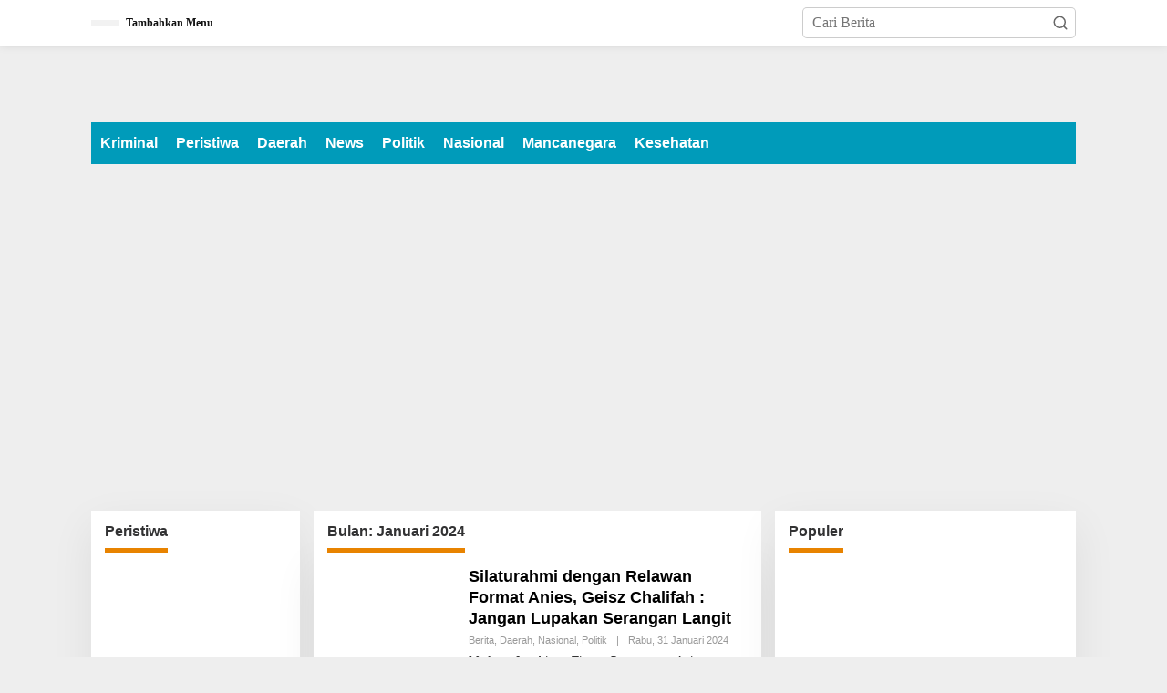

--- FILE ---
content_type: text/html; charset=UTF-8
request_url: https://kilasberita.net/2024/01/
body_size: 47485
content:
<!DOCTYPE html><html lang="id"><head itemscope="itemscope" itemtype="https://schema.org/WebSite"><meta charset="UTF-8"><script type="litespeed/javascript">if(navigator.userAgent.match(/MSIE|Internet Explorer/i)||navigator.userAgent.match(/Trident\/7\..*?rv:11/i)){var href=document.location.href;if(!href.match(/[?&]nowprocket/)){if(href.indexOf("?")==-1){if(href.indexOf("#")==-1){document.location.href=href+"?nowprocket=1"}else{document.location.href=href.replace("#","?nowprocket=1#")}}else{if(href.indexOf("#")==-1){document.location.href=href+"&nowprocket=1"}else{document.location.href=href.replace("#","&nowprocket=1#")}}}}</script><script type="litespeed/javascript">class RocketLazyLoadScripts{constructor(){this.v="1.2.3",this.triggerEvents=["keydown","mousedown","mousemove","touchmove","touchstart","touchend","wheel"],this.userEventHandler=this._triggerListener.bind(this),this.touchStartHandler=this._onTouchStart.bind(this),this.touchMoveHandler=this._onTouchMove.bind(this),this.touchEndHandler=this._onTouchEnd.bind(this),this.clickHandler=this._onClick.bind(this),this.interceptedClicks=[],window.addEventListener("pageshow",t=>{this.persisted=t.persisted}),window.addEventListener("DOMContentLiteSpeedLoaded",()=>{this._preconnect3rdParties()}),this.delayedScripts={normal:[],async:[],defer:[]},this.trash=[],this.allJQueries=[]}_addUserInteractionListener(t){if(document.hidden){t._triggerListener();return}this.triggerEvents.forEach(e=>window.addEventListener(e,t.userEventHandler,{passive:!0})),window.addEventListener("touchstart",t.touchStartHandler,{passive:!0}),window.addEventListener("mousedown",t.touchStartHandler),document.addEventListener("visibilitychange",t.userEventHandler)}_removeUserInteractionListener(){this.triggerEvents.forEach(t=>window.removeEventListener(t,this.userEventHandler,{passive:!0})),document.removeEventListener("visibilitychange",this.userEventHandler)}_onTouchStart(t){"HTML"!==t.target.tagName&&(window.addEventListener("touchend",this.touchEndHandler),window.addEventListener("mouseup",this.touchEndHandler),window.addEventListener("touchmove",this.touchMoveHandler,{passive:!0}),window.addEventListener("mousemove",this.touchMoveHandler),t.target.addEventListener("click",this.clickHandler),this._renameDOMAttribute(t.target,"onclick","rocket-onclick"),this._pendingClickStarted())}_onTouchMove(t){window.removeEventListener("touchend",this.touchEndHandler),window.removeEventListener("mouseup",this.touchEndHandler),window.removeEventListener("touchmove",this.touchMoveHandler,{passive:!0}),window.removeEventListener("mousemove",this.touchMoveHandler),t.target.removeEventListener("click",this.clickHandler),this._renameDOMAttribute(t.target,"rocket-onclick","onclick"),this._pendingClickFinished()}_onTouchEnd(t){window.removeEventListener("touchend",this.touchEndHandler),window.removeEventListener("mouseup",this.touchEndHandler),window.removeEventListener("touchmove",this.touchMoveHandler,{passive:!0}),window.removeEventListener("mousemove",this.touchMoveHandler)}_onClick(t){t.target.removeEventListener("click",this.clickHandler),this._renameDOMAttribute(t.target,"rocket-onclick","onclick"),this.interceptedClicks.push(t),t.preventDefault(),t.stopPropagation(),t.stopImmediatePropagation(),this._pendingClickFinished()}_replayClicks(){window.removeEventListener("touchstart",this.touchStartHandler,{passive:!0}),window.removeEventListener("mousedown",this.touchStartHandler),this.interceptedClicks.forEach(t=>{t.target.dispatchEvent(new MouseEvent("click",{view:t.view,bubbles:!0,cancelable:!0}))})}_waitForPendingClicks(){return new Promise(t=>{this._isClickPending?this._pendingClickFinished=t:t()})}_pendingClickStarted(){this._isClickPending=!0}_pendingClickFinished(){this._isClickPending=!1}_renameDOMAttribute(t,e,r){t.hasAttribute&&t.hasAttribute(e)&&(event.target.setAttribute(r,event.target.getAttribute(e)),event.target.removeAttribute(e))}_triggerListener(){this._removeUserInteractionListener(this),"loading"===document.readyState?document.addEventListener("DOMContentLiteSpeedLoaded",this._loadEverythingNow.bind(this)):this._loadEverythingNow()}_preconnect3rdParties(){let t=[];document.querySelectorAll("script[type=rocketlazyloadscript]").forEach(e=>{if(e.hasAttribute("src")){let r=new URL(e.src).origin;r!==location.origin&&t.push({src:r,crossOrigin:e.crossOrigin||"module"===e.getAttribute("data-rocket-type")})}}),t=[...new Map(t.map(t=>[JSON.stringify(t),t])).values()],this._batchInjectResourceHints(t,"preconnect")}async _loadEverythingNow(){this.lastBreath=Date.now(),this._delayEventListeners(this),this._delayJQueryReady(this),this._handleDocumentWrite(),this._registerAllDelayedScripts(),this._preloadAllScripts(),await this._loadScriptsFromList(this.delayedScripts.normal),await this._loadScriptsFromList(this.delayedScripts.defer),await this._loadScriptsFromList(this.delayedScripts.async);try{await this._triggerDOMContentLiteSpeedLoaded(),await this._triggerWindowLoad()}catch(t){console.error(t)}window.dispatchEvent(new Event("rocket-allScriptsLoaded")),this._waitForPendingClicks().then(()=>{this._replayClicks()}),this._emptyTrash()}_registerAllDelayedScripts(){document.querySelectorAll("script[type=rocketlazyloadscript]").forEach(t=>{t.hasAttribute("data-rocket-src")?t.hasAttribute("async")&&!1!==t.async?this.delayedScripts.async.push(t):t.hasAttribute("defer")&&!1!==t.defer||"module"===t.getAttribute("data-rocket-type")?this.delayedScripts.defer.push(t):this.delayedScripts.normal.push(t):this.delayedScripts.normal.push(t)})}async _transformScript(t){return new Promise((await this._littleBreath(),navigator.userAgent.indexOf("Firefox/")>0||""===navigator.vendor)?e=>{let r=document.createElement("script");[...t.attributes].forEach(t=>{let e=t.nodeName;"type"!==e&&("data-rocket-type"===e&&(e="type"),"data-rocket-src"===e&&(e="src"),r.setAttribute(e,t.nodeValue))}),t.text&&(r.text=t.text),r.hasAttribute("src")?(r.addEventListener("load",e),r.addEventListener("error",e)):(r.text=t.text,e());try{t.parentNode.replaceChild(r,t)}catch(i){e()}}:async e=>{function r(){t.setAttribute("data-rocket-status","failed"),e()}try{let i=t.getAttribute("data-rocket-type"),n=t.getAttribute("data-rocket-src");t.text,i?(t.type=i,t.removeAttribute("data-rocket-type")):t.removeAttribute("type"),t.addEventListener("load",function r(){t.setAttribute("data-rocket-status","executed"),e()}),t.addEventListener("error",r),n?(t.removeAttribute("data-rocket-src"),t.src=n):t.src="data:text/javascript;base64,"+window.btoa(unescape(encodeURIComponent(t.text)))}catch(s){r()}})}async _loadScriptsFromList(t){let e=t.shift();return e&&e.isConnected?(await this._transformScript(e),this._loadScriptsFromList(t)):Promise.resolve()}_preloadAllScripts(){this._batchInjectResourceHints([...this.delayedScripts.normal,...this.delayedScripts.defer,...this.delayedScripts.async],"preload")}_batchInjectResourceHints(t,e){var r=document.createDocumentFragment();t.forEach(t=>{let i=t.getAttribute&&t.getAttribute("data-rocket-src")||t.src;if(i){let n=document.createElement("link");n.href=i,n.rel=e,"preconnect"!==e&&(n.as="script"),t.getAttribute&&"module"===t.getAttribute("data-rocket-type")&&(n.crossOrigin=!0),t.crossOrigin&&(n.crossOrigin=t.crossOrigin),t.integrity&&(n.integrity=t.integrity),r.appendChild(n),this.trash.push(n)}}),document.head.appendChild(r)}_delayEventListeners(t){let e={};function r(t,r){!function t(r){!e[r]&&(e[r]={originalFunctions:{add:r.addEventListener,remove:r.removeEventListener},eventsToRewrite:[]},r.addEventListener=function(){arguments[0]=i(arguments[0]),e[r].originalFunctions.add.apply(r,arguments)},r.removeEventListener=function(){arguments[0]=i(arguments[0]),e[r].originalFunctions.remove.apply(r,arguments)});function i(t){return e[r].eventsToRewrite.indexOf(t)>=0?"rocket-"+t:t}}(t),e[t].eventsToRewrite.push(r)}function i(t,e){let r=t[e];Object.defineProperty(t,e,{get:()=>r||function(){},set(i){t["rocket"+e]=r=i}})}r(document,"DOMContentLiteSpeedLoaded"),r(window,"DOMContentLiteSpeedLoaded"),r(window,"load"),r(window,"pageshow"),r(document,"readystatechange"),i(document,"onreadystatechange"),i(window,"onload"),i(window,"onpageshow")}_delayJQueryReady(t){let e;function r(r){if(r&&r.fn&&!t.allJQueries.includes(r)){r.fn.ready=r.fn.init.prototype.ready=function(e){return t.domReadyFired?e.bind(document)(r):document.addEventListener("rocket-DOMContentLiteSpeedLoaded",()=>e.bind(document)(r)),r([])};let i=r.fn.on;r.fn.on=r.fn.init.prototype.on=function(){if(this[0]===window){function t(t){return t.split(" ").map(t=>"load"===t||0===t.indexOf("load.")?"rocket-jquery-load":t).join(" ")}"string"==typeof arguments[0]||arguments[0]instanceof String?arguments[0]=t(arguments[0]):"object"==typeof arguments[0]&&Object.keys(arguments[0]).forEach(e=>{let r=arguments[0][e];delete arguments[0][e],arguments[0][t(e)]=r})}return i.apply(this,arguments),this},t.allJQueries.push(r)}e=r}r(window.jQuery),Object.defineProperty(window,"jQuery",{get:()=>e,set(t){r(t)}})}async _triggerDOMContentLiteSpeedLoaded(){this.domReadyFired=!0,await this._littleBreath(),document.dispatchEvent(new Event("rocket-DOMContentLiteSpeedLoaded")),await this._littleBreath(),window.dispatchEvent(new Event("rocket-DOMContentLiteSpeedLoaded")),await this._littleBreath(),document.dispatchEvent(new Event("rocket-readystatechange")),await this._littleBreath(),document.rocketonreadystatechange&&document.rocketonreadystatechange()}async _triggerWindowLoad(){await this._littleBreath(),window.dispatchEvent(new Event("rocket-load")),await this._littleBreath(),window.rocketonload&&window.rocketonload(),await this._littleBreath(),this.allJQueries.forEach(t=>t(window).trigger("rocket-jquery-load")),await this._littleBreath();let t=new Event("rocket-pageshow");t.persisted=this.persisted,window.dispatchEvent(t),await this._littleBreath(),window.rocketonpageshow&&window.rocketonpageshow({persisted:this.persisted})}_handleDocumentWrite(){let t=new Map;document.write=document.writeln=function(e){let r=document.currentScript;r||console.error("WPRocket unable to document.write this: "+e);let i=document.createRange(),n=r.parentElement,s=t.get(r);void 0===s&&(s=r.nextSibling,t.set(r,s));let a=document.createDocumentFragment();i.setStart(a,0),a.appendChild(i.createContextualFragment(e)),n.insertBefore(a,s)}}async _littleBreath(){Date.now()-this.lastBreath>45&&(await this._requestAnimFrame(),this.lastBreath=Date.now())}async _requestAnimFrame(){return document.hidden?new Promise(t=>setTimeout(t)):new Promise(t=>requestAnimationFrame(t))}_emptyTrash(){this.trash.forEach(t=>t.remove())}static run(){let t=new RocketLazyLoadScripts;t._addUserInteractionListener(t)}}RocketLazyLoadScripts.run()</script> <meta name="viewport" content="width=device-width, initial-scale=1"><link rel="profile" href="//gmpg.org/xfn/11"><style>#wpadminbar #wp-admin-bar-wccp_free_top_button .ab-icon:before {
	content: "\f160";
	color: #02CA02;
	top: 3px;
}
#wpadminbar #wp-admin-bar-wccp_free_top_button .ab-icon {
	transform: rotate(45deg);
}</style><meta name='robots' content='noindex, follow' /><title>Januari 2024 - kilas berita</title><link rel="preload" as="style" href="//fonts.googleapis.com/css?family=Roboto%20Slab%3Aregular%2C700%2C300%26amp%3Bsubset%3Dlatin%2C&#038;display=swap" /><noscript><link rel="stylesheet" href="//fonts.googleapis.com/css?family=Roboto%20Slab%3Aregular%2C700%2C300%26amp%3Bsubset%3Dlatin%2C&#038;display=swap" /></noscript><meta property="og:locale" content="id_ID" /><meta property="og:type" content="website" /><meta property="og:title" content="Januari 2024 - kilas berita" /><meta property="og:url" content="https://kilasberita.net/2024/01/" /><meta property="og:site_name" content="kilas berita" /><meta property="og:image" content="https://kilasberita.net/wp-content/uploads/2024/12/Screen-Shot-2024-12-24-at-16.23.35.png" /><meta property="og:image:width" content="1278" /><meta property="og:image:height" content="674" /><meta property="og:image:type" content="image/png" /><meta name="twitter:card" content="summary_large_image" /> <script type="application/ld+json" class="yoast-schema-graph">{"@context":"https://schema.org","@graph":[{"@type":"CollectionPage","@id":"https://kilasberita.net/2024/01/","url":"https://kilasberita.net/2024/01/","name":"Januari 2024 - kilas berita","isPartOf":{"@id":"https://kilasberita.net/#website"},"primaryImageOfPage":{"@id":"https://kilasberita.net/2024/01/#primaryimage"},"image":{"@id":"https://kilasberita.net/2024/01/#primaryimage"},"thumbnailUrl":"https://kilasberita.net/wp-content/uploads/2024/01/WhatsApp-Image-2024-01-31-at-14.30.11.jpeg","breadcrumb":{"@id":"https://kilasberita.net/2024/01/#breadcrumb"},"inLanguage":"id"},{"@type":"ImageObject","inLanguage":"id","@id":"https://kilasberita.net/2024/01/#primaryimage","url":"https://kilasberita.net/wp-content/uploads/2024/01/WhatsApp-Image-2024-01-31-at-14.30.11.jpeg","contentUrl":"https://kilasberita.net/wp-content/uploads/2024/01/WhatsApp-Image-2024-01-31-at-14.30.11.jpeg","width":1599,"height":720},{"@type":"BreadcrumbList","@id":"https://kilasberita.net/2024/01/#breadcrumb","itemListElement":[{"@type":"ListItem","position":1,"name":"Home","item":"https://kilasberita.net/"},{"@type":"ListItem","position":2,"name":"Archives for Januari 2024"}]},{"@type":"WebSite","@id":"https://kilasberita.net/#website","url":"https://kilasberita.net/","name":"kilas berita","description":"Menyajikan Berita Terkini dan Hangat","publisher":{"@id":"https://kilasberita.net/#/schema/person/088b8b67ac8b30085132d889d4f4b7ff"},"potentialAction":[{"@type":"SearchAction","target":{"@type":"EntryPoint","urlTemplate":"https://kilasberita.net/?s={search_term_string}"},"query-input":{"@type":"PropertyValueSpecification","valueRequired":true,"valueName":"search_term_string"}}],"inLanguage":"id"},{"@type":["Person","Organization"],"@id":"https://kilasberita.net/#/schema/person/088b8b67ac8b30085132d889d4f4b7ff","name":"redaksi","image":{"@type":"ImageObject","inLanguage":"id","@id":"https://kilasberita.net/#/schema/person/image/","url":"https://kilasberita.net/wp-content/uploads/2023/10/cropped-Icon-Kilas-Berita-e1741973889902.png","contentUrl":"https://kilasberita.net/wp-content/uploads/2023/10/cropped-Icon-Kilas-Berita-e1741973889902.png","width":200,"height":200,"caption":"redaksi"},"logo":{"@id":"https://kilasberita.net/#/schema/person/image/"},"sameAs":["https://kilasberita.net"]}]}</script> <link rel='dns-prefetch' href='//www.googletagmanager.com' /><link rel='dns-prefetch' href='//fonts.googleapis.com' /><link rel='dns-prefetch' href='//pagead2.googlesyndication.com' /><link rel='dns-prefetch' href='//fundingchoicesmessages.google.com' /><link href='//fonts.gstatic.com' crossorigin rel='preconnect' /><link rel="alternate" type="application/rss+xml" title="kilas berita &raquo; Feed" href="//kilasberita.net/feed/" /><link rel="alternate" type="application/rss+xml" title="kilas berita &raquo; Umpan Komentar" href="//kilasberita.net/comments/feed/" /> <script id="wpp-js" type="litespeed/javascript" data-src="//kilasberita.net/wp-content/plugins/wordpress-popular-posts/assets/js/wpp.min.js?ver=7.3.6" data-sampling="0" data-sampling-rate="100" data-api-url="https://kilasberita.net/wp-json/wordpress-popular-posts" data-post-id="0" data-token="22220de464" data-lang="0" data-debug="0"></script> <script type="rocketlazyloadscript" id="kilas-ready">window.advanced_ads_ready=function(e,a){a=a||"complete";var d=function(e){return"interactive"===a?"loading"!==e:"complete"===e};d(document.readyState)?e():document.addEventListener("readystatechange",(function(a){d(a.target.readyState)&&e()}),{once:"interactive"===a})},window.advanced_ads_ready_queue=window.advanced_ads_ready_queue||[];</script> <style id='wp-img-auto-sizes-contain-inline-css' type='text/css'>img:is([sizes=auto i],[sizes^="auto," i]){contain-intrinsic-size:3000px 1500px}
/*# sourceURL=wp-img-auto-sizes-contain-inline-css */</style><link data-optimized="2" rel="stylesheet" href="https://kilasberita.net/wp-content/litespeed/css/1/17b6ca39ef2dd52cd4ceb54918901d98.css?ver=ea9b4" /><style id='newkarma-style-inline-css' type='text/css'>body{color:#323233;font-family:Georgia,Times,"Times New Roman",serif;font-weight:400;font-size:16px;}h1.entry-title{color:#0092a3;}kbd,a.button,button,.button,button.button,input[type="button"],input[type="reset"],input[type="submit"],.tagcloud a,.tagcloud ul,.prevnextpost-links a .prevnextpost,.page-links .page-link-number,ul.page-numbers li span.page-numbers,.sidr,#navigationamp,.gmr_widget_content ul.gmr-tabs,.index-page-numbers,.cat-links-bg{background-color:#0092a3;}blockquote,a.button,button,.button,button.button,input[type="button"],input[type="reset"],input[type="submit"],.gmr-theme div.sharedaddy h3.sd-title:before,.gmr_widget_content ul.gmr-tabs li a,.bypostauthor > .comment-body{border-color:#0092a3;}.gmr-meta-topic a,.newkarma-rp-widget .rp-number,.gmr-owl-carousel .gmr-slide-topic a,.tab-comment-number{color:#e88300;}.page-title span,h3.comment-reply-title,.widget-title span,.gmr_widget_content ul.gmr-tabs li a.js-tabs__title-active{border-color:#e88300;}.gmr-menuwrap #primary-menu > li > a:hover,.gmr-menuwrap #primary-menu > li.page_item_has_children:hover > a,.gmr-menuwrap #primary-menu > li.menu-item-has-children:hover > a,.gmr-mainmenu #primary-menu > li:hover > a,.gmr-mainmenu #primary-menu > .current-menu-item > a,.gmr-mainmenu #primary-menu > .current-menu-ancestor > a,.gmr-mainmenu #primary-menu > .current_page_item > a,.gmr-mainmenu #primary-menu > .current_page_ancestor > a{box-shadow:inset 0px -5px 0px 0px#e88300;}.tab-content .newkarma-rp-widget .rp-number,.owl-theme .owl-controls .owl-page.active span{background-color:#e88300;}a{color:#000000;}a:hover,a:focus,a:active{color:#009bba;}.site-title a{color:#ff0000;}.site-description{color:#999999;}.gmr-menuwrap,.gmr-sticky .top-header.sticky-menu,.gmr-mainmenu #primary-menu .sub-menu,.gmr-mainmenu #primary-menu .children{background-color:#009bba;}#gmr-responsive-menu,.gmr-mainmenu #primary-menu > li > a,.gmr-mainmenu #primary-menu .sub-menu a,.gmr-mainmenu #primary-menu .children a,.sidr ul li ul li a,.sidr ul li a,#navigationamp ul li ul li a,#navigationamp ul li a{color:#ffffff;}.gmr-mainmenu #primary-menu > li.menu-border > a span,.gmr-mainmenu #primary-menu > li.page_item_has_children > a:after,.gmr-mainmenu #primary-menu > li.menu-item-has-children > a:after,.gmr-mainmenu #primary-menu .sub-menu > li.page_item_has_children > a:after,.gmr-mainmenu #primary-menu .sub-menu > li.menu-item-has-children > a:after,.gmr-mainmenu #primary-menu .children > li.page_item_has_children > a:after,.gmr-mainmenu #primary-menu .children > li.menu-item-has-children > a:after{border-color:#ffffff;}#gmr-responsive-menu:hover,.gmr-mainmenu #primary-menu > li:hover > a,.gmr-mainmenu #primary-menu .current-menu-item > a,.gmr-mainmenu #primary-menu .current-menu-ancestor > a,.gmr-mainmenu #primary-menu .current_page_item > a,.gmr-mainmenu #primary-menu .current_page_ancestor > a,.sidr ul li ul li a:hover,.sidr ul li a:hover{color:#ffffff;}.gmr-mainmenu #primary-menu > li.menu-border:hover > a span,.gmr-mainmenu #primary-menu > li.menu-border.current-menu-item > a span,.gmr-mainmenu #primary-menu > li.menu-border.current-menu-ancestor > a span,.gmr-mainmenu #primary-menu > li.menu-border.current_page_item > a span,.gmr-mainmenu #primary-menu > li.menu-border.current_page_ancestor > a span,.gmr-mainmenu #primary-menu > li.page_item_has_children:hover > a:after,.gmr-mainmenu #primary-menu > li.menu-item-has-children:hover > a:after{border-color:#ffffff;}.gmr-mainmenu #primary-menu > li:hover > a,.gmr-mainmenu #primary-menu .current-menu-item > a,.gmr-mainmenu #primary-menu .current-menu-ancestor > a,.gmr-mainmenu #primary-menu .current_page_item > a,.gmr-mainmenu #primary-menu .current_page_ancestor > a{background-color:#e08600;}.gmr-secondmenuwrap,.gmr-secondmenu #primary-menu .sub-menu,.gmr-secondmenu #primary-menu .children{background-color:#ffffff;}.gmr-secondmenu #primary-menu > li > a,.gmr-secondmenu #primary-menu .sub-menu a,.gmr-secondmenu #primary-menu .children a{color:#444444;}.gmr-secondmenu #primary-menu > li.page_item_has_children > a:after,.gmr-secondmenu #primary-menu > li.menu-item-has-children > a:after,.gmr-secondmenu #primary-menu .sub-menu > li.page_item_has_children > a:after,.gmr-secondmenu #primary-menu .sub-menu > li.menu-item-has-children > a:after,.gmr-secondmenu #primary-menu .children > li.page_item_has_children > a:after,.gmr-secondmenu #primary-menu .children > li.menu-item-has-children > a:after{border-color:#444444;}.gmr-topnavwrap{background-color:#ffffff;}#gmr-topnavresponsive-menu svg,.gmr-topnavmenu #primary-menu > li > a,.gmr-top-date,.search-trigger .gmr-icon{color:#111111;}.gmr-topnavmenu #primary-menu > li.menu-border > a span,.gmr-topnavmenu #primary-menu > li.page_item_has_children > a:after,.gmr-topnavmenu #primary-menu > li.menu-item-has-children > a:after,.gmr-topnavmenu #primary-menu .sub-menu > li.page_item_has_children > a:after,.gmr-topnavmenu #primary-menu .sub-menu > li.menu-item-has-children > a:after,.gmr-topnavmenu #primary-menu .children > li.page_item_has_children > a:after,.gmr-topnavmenu #primary-menu .children > li.menu-item-has-children > a:after{border-color:#111111;}#gmr-topnavresponsive-menu:hover,.gmr-topnavmenu #primary-menu > li:hover > a,.gmr-topnavmenu #primary-menu .current-menu-item > a,.gmr-topnavmenu #primary-menu .current-menu-ancestor > a,.gmr-topnavmenu #primary-menu .current_page_item > a,.gmr-topnavmenu #primary-menu .current_page_ancestor > a,.gmr-social-icon ul > li > a:hover{color:#ff0000;}.gmr-topnavmenu #primary-menu > li.menu-border:hover > a span,.gmr-topnavmenu #primary-menu > li.menu-border.current-menu-item > a span,.gmr-topnavmenu #primary-menu > li.menu-border.current-menu-ancestor > a span,.gmr-topnavmenu #primary-menu > li.menu-border.current_page_item > a span,.gmr-topnavmenu #primary-menu > li.menu-border.current_page_ancestor > a span,.gmr-topnavmenu #primary-menu > li.page_item_has_children:hover > a:after,.gmr-topnavmenu #primary-menu > li.menu-item-has-children:hover > a:after{border-color:#ff0000;}.gmr-owl-carousel .gmr-slide-title a{color:#ffffff;}.gmr-owl-carousel .item:hover .gmr-slide-title a{color:#cccccc;}.site-main-single{background-color:#ffffff;}.gmr-related-infinite .view-more-button:hover{color:#ffffff;}.site-main-archive{background-color:#ffffff;}ul.page-numbers li span.page-numbers{color:#ffffff;}.site-main-archive,a.read-more{color:#323233;}.site-main-archive h2.entry-title a,.site-main-archive .gmr-ajax-text{color:#000000;}.site-main-archive .gmr-archive:hover h2.entry-title a{color:#009bba;}.gmr-focus-news.gmr-focus-gallery h2.entry-title a,.item .gmr-slide-title a,.newkarma-rp-widget .gmr-rp-bigthumbnail .gmr-rp-bigthumb-content .title-bigthumb{color:#ffffff;}.gmr-focus-news.gmr-focus-gallery:hover h2.entry-title a,.item:hover .gmr-slide-title a,.newkarma-rp-widget .gmr-rp-bigthumbnail:hover .gmr-rp-bigthumb-content .title-bigthumb{color:#ffff00;}h1,h2,h3,h4,h5,h6,.heading-font,.menu,.rp-title,.rsswidget,.gmr-metacontent,.gmr-metacontent-single,.gmr-ajax-text,.view-more-button,ul.single-social-icon li.social-text,.page-links,.gmr-top-date,ul.page-numbers li{font-family:"Roboto Slab","Helvetica", Arial;}.entry-content-single{font-size:18px;}h1{font-size:18px;}h2{font-size:25px;}h3{font-size:24px;}h4{font-size:22px;}h5{font-size:20px;}h6{font-size:18px;}.site-footer{background-color:#e2e2e2;color:#000000;}ul.footer-social-icon li a{color:#ef6f00;}ul.footer-social-icon li a,.footer-content{border-color:#ef6f00;}ul.footer-social-icon li a:hover{color:#999;border-color:#999;}.site-footer a{color:#dd3333;}.site-footer a:hover{color:#999;}
/*# sourceURL=newkarma-style-inline-css */</style><style id='rocket-lazyload-inline-css' type='text/css'>.rll-youtube-player{position:relative;padding-bottom:56.23%;height:0;overflow:hidden;max-width:100%;}.rll-youtube-player:focus-within{outline: 2px solid currentColor;outline-offset: 5px;}.rll-youtube-player iframe{position:absolute;top:0;left:0;width:100%;height:100%;z-index:100;background:0 0}.rll-youtube-player img{bottom:0;display:block;left:0;margin:auto;max-width:100%;width:100%;position:absolute;right:0;top:0;border:none;height:auto;-webkit-transition:.4s all;-moz-transition:.4s all;transition:.4s all}.rll-youtube-player img:hover{-webkit-filter:brightness(75%)}.rll-youtube-player .play{height:100%;width:100%;left:0;top:0;position:absolute;background:url(https://kilasberita.net/wp-content/plugins/wp-rocket/assets/img/youtube.png) no-repeat center;background-color: transparent !important;cursor:pointer;border:none;}
/*# sourceURL=rocket-lazyload-inline-css */</style> <script type="rocketlazyloadscript" data-rocket-type="text/javascript" data-rocket-src="//kilasberita.net/wp-includes/js/jquery/jquery.min.js" id="jquery-core-js" defer></script> <script type="rocketlazyloadscript" data-rocket-type="text/javascript" data-rocket-src="//kilasberita.net/wp-includes/js/jquery/jquery-migrate.min.js" id="jquery-migrate-js" defer></script> 
 <script type="rocketlazyloadscript" data-rocket-type="text/javascript" data-rocket-src="//www.googletagmanager.com/gtag/js?id=GT-PLV8LLCR" id="google_gtagjs-js" async></script> <script type="rocketlazyloadscript" data-rocket-type="text/javascript" id="google_gtagjs-js-after">/*  */
window.dataLayer = window.dataLayer || [];function gtag(){dataLayer.push(arguments);}
gtag("set","linker",{"domains":["kilasberita.net"]});
gtag("js", new Date());
gtag("set", "developer_id.dZTNiMT", true);
gtag("config", "GT-PLV8LLCR");
 window._googlesitekit = window._googlesitekit || {}; window._googlesitekit.throttledEvents = []; window._googlesitekit.gtagEvent = (name, data) => { var key = JSON.stringify( { name, data } ); if ( !! window._googlesitekit.throttledEvents[ key ] ) { return; } window._googlesitekit.throttledEvents[ key ] = true; setTimeout( () => { delete window._googlesitekit.throttledEvents[ key ]; }, 5 ); gtag( "event", name, { ...data, event_source: "site-kit" } ); }; 
//# sourceURL=google_gtagjs-js-after
/*  */</script> <link rel="https://api.w.org/" href="//kilasberita.net/wp-json/" /><link rel="EditURI" type="application/rsd+xml" title="RSD" href="//kilasberita.net/xmlrpc.php?rsd" /><meta name="generator" content="WordPress 6.9" /><meta name="generator" content="Site Kit by Google 1.171.0" /><style>.unselectable
{
-moz-user-select:none;
-webkit-user-select:none;
cursor: default;
}
html
{
-webkit-touch-callout: none;
-webkit-user-select: none;
-khtml-user-select: none;
-moz-user-select: none;
-ms-user-select: none;
user-select: none;
-webkit-tap-highlight-color: rgba(0,0,0,0);
}</style> <script id="wpcp_css_disable_selection" type="litespeed/javascript">var e=document.getElementsByTagName('body')[0];if(e){e.setAttribute('unselectable',"on")}</script> <meta property="fb:app_id" content=""/><style id="wpp-loading-animation-styles">@-webkit-keyframes bgslide{from{background-position-x:0}to{background-position-x:-200%}}@keyframes bgslide{from{background-position-x:0}to{background-position-x:-200%}}.wpp-widget-block-placeholder,.wpp-shortcode-placeholder{margin:0 auto;width:60px;height:3px;background:#dd3737;background:linear-gradient(90deg,#dd3737 0%,#571313 10%,#dd3737 100%);background-size:200% auto;border-radius:3px;-webkit-animation:bgslide 1s infinite linear;animation:bgslide 1s infinite linear}</style><meta name="google-adsense-platform-account" content="ca-host-pub-2644536267352236"><meta name="google-adsense-platform-domain" content="sitekit.withgoogle.com"> <script type="rocketlazyloadscript" data-rocket-type="text/javascript" async="async" data-rocket-src="//pagead2.googlesyndication.com/pagead/js/adsbygoogle.js?client=ca-pub-5293895140311480&amp;host=ca-host-pub-2644536267352236" crossorigin="anonymous"></script>  <script type="rocketlazyloadscript" async data-rocket-src="//fundingchoicesmessages.google.com/i/pub-5293895140311480?ers=1"></script><script type="rocketlazyloadscript">(function() {function signalGooglefcPresent() {if (!window.frames['googlefcPresent']) {if (document.body) {const iframe = document.createElement('iframe'); iframe.style = 'width: 0; height: 0; border: none; z-index: -1000; left: -1000px; top: -1000px;'; iframe.style.display = 'none'; iframe.name = 'googlefcPresent'; document.body.appendChild(iframe);} else {setTimeout(signalGooglefcPresent, 0);}}}signalGooglefcPresent();})();</script>  <script type="rocketlazyloadscript">(function(){'use strict';function aa(a){var b=0;return function(){return b<a.length?{done:!1,value:a[b++]}:{done:!0}}}var ba=typeof Object.defineProperties=="function"?Object.defineProperty:function(a,b,c){if(a==Array.prototype||a==Object.prototype)return a;a[b]=c.value;return a};
function ca(a){a=["object"==typeof globalThis&&globalThis,a,"object"==typeof window&&window,"object"==typeof self&&self,"object"==typeof global&&global];for(var b=0;b<a.length;++b){var c=a[b];if(c&&c.Math==Math)return c}throw Error("Cannot find global object");}var da=ca(this);function l(a,b){if(b)a:{var c=da;a=a.split(".");for(var d=0;d<a.length-1;d++){var e=a[d];if(!(e in c))break a;c=c[e]}a=a[a.length-1];d=c[a];b=b(d);b!=d&&b!=null&&ba(c,a,{configurable:!0,writable:!0,value:b})}}
function ea(a){return a.raw=a}function n(a){var b=typeof Symbol!="undefined"&&Symbol.iterator&&a[Symbol.iterator];if(b)return b.call(a);if(typeof a.length=="number")return{next:aa(a)};throw Error(String(a)+" is not an iterable or ArrayLike");}function fa(a){for(var b,c=[];!(b=a.next()).done;)c.push(b.value);return c}var ha=typeof Object.create=="function"?Object.create:function(a){function b(){}b.prototype=a;return new b},p;
if(typeof Object.setPrototypeOf=="function")p=Object.setPrototypeOf;else{var q;a:{var ja={a:!0},ka={};try{ka.__proto__=ja;q=ka.a;break a}catch(a){}q=!1}p=q?function(a,b){a.__proto__=b;if(a.__proto__!==b)throw new TypeError(a+" is not extensible");return a}:null}var la=p;
function t(a,b){a.prototype=ha(b.prototype);a.prototype.constructor=a;if(la)la(a,b);else for(var c in b)if(c!="prototype")if(Object.defineProperties){var d=Object.getOwnPropertyDescriptor(b,c);d&&Object.defineProperty(a,c,d)}else a[c]=b[c];a.A=b.prototype}function ma(){for(var a=Number(this),b=[],c=a;c<arguments.length;c++)b[c-a]=arguments[c];return b}l("Object.is",function(a){return a?a:function(b,c){return b===c?b!==0||1/b===1/c:b!==b&&c!==c}});
l("Array.prototype.includes",function(a){return a?a:function(b,c){var d=this;d instanceof String&&(d=String(d));var e=d.length;c=c||0;for(c<0&&(c=Math.max(c+e,0));c<e;c++){var f=d[c];if(f===b||Object.is(f,b))return!0}return!1}});
l("String.prototype.includes",function(a){return a?a:function(b,c){if(this==null)throw new TypeError("The 'this' value for String.prototype.includes must not be null or undefined");if(b instanceof RegExp)throw new TypeError("First argument to String.prototype.includes must not be a regular expression");return this.indexOf(b,c||0)!==-1}});l("Number.MAX_SAFE_INTEGER",function(){return 9007199254740991});
l("Number.isFinite",function(a){return a?a:function(b){return typeof b!=="number"?!1:!isNaN(b)&&b!==Infinity&&b!==-Infinity}});l("Number.isInteger",function(a){return a?a:function(b){return Number.isFinite(b)?b===Math.floor(b):!1}});l("Number.isSafeInteger",function(a){return a?a:function(b){return Number.isInteger(b)&&Math.abs(b)<=Number.MAX_SAFE_INTEGER}});
l("Math.trunc",function(a){return a?a:function(b){b=Number(b);if(isNaN(b)||b===Infinity||b===-Infinity||b===0)return b;var c=Math.floor(Math.abs(b));return b<0?-c:c}});/*

 Copyright The Closure Library Authors.
 SPDX-License-Identifier: Apache-2.0
*/
var u=this||self;function v(a,b){a:{var c=["CLOSURE_FLAGS"];for(var d=u,e=0;e<c.length;e++)if(d=d[c[e]],d==null){c=null;break a}c=d}a=c&&c[a];return a!=null?a:b}function w(a){return a};function na(a){u.setTimeout(function(){throw a;},0)};var oa=v(610401301,!1),pa=v(188588736,!0),qa=v(645172343,v(1,!0));var x,ra=u.navigator;x=ra?ra.userAgentData||null:null;function z(a){return oa?x?x.brands.some(function(b){return(b=b.brand)&&b.indexOf(a)!=-1}):!1:!1}function A(a){var b;a:{if(b=u.navigator)if(b=b.userAgent)break a;b=""}return b.indexOf(a)!=-1};function B(){return oa?!!x&&x.brands.length>0:!1}function C(){return B()?z("Chromium"):(A("Chrome")||A("CriOS"))&&!(B()?0:A("Edge"))||A("Silk")};var sa=B()?!1:A("Trident")||A("MSIE");!A("Android")||C();C();A("Safari")&&(C()||(B()?0:A("Coast"))||(B()?0:A("Opera"))||(B()?0:A("Edge"))||(B()?z("Microsoft Edge"):A("Edg/"))||B()&&z("Opera"));var ta={},D=null;var ua=typeof Uint8Array!=="undefined",va=!sa&&typeof btoa==="function";var wa;function E(){return typeof BigInt==="function"};var F=typeof Symbol==="function"&&typeof Symbol()==="symbol";function xa(a){return typeof Symbol==="function"&&typeof Symbol()==="symbol"?Symbol():a}var G=xa(),ya=xa("2ex");var za=F?function(a,b){a[G]|=b}:function(a,b){a.g!==void 0?a.g|=b:Object.defineProperties(a,{g:{value:b,configurable:!0,writable:!0,enumerable:!1}})},H=F?function(a){return a[G]|0}:function(a){return a.g|0},I=F?function(a){return a[G]}:function(a){return a.g},J=F?function(a,b){a[G]=b}:function(a,b){a.g!==void 0?a.g=b:Object.defineProperties(a,{g:{value:b,configurable:!0,writable:!0,enumerable:!1}})};function Aa(a,b){J(b,(a|0)&-14591)}function Ba(a,b){J(b,(a|34)&-14557)};var K={},Ca={};function Da(a){return!(!a||typeof a!=="object"||a.g!==Ca)}function Ea(a){return a!==null&&typeof a==="object"&&!Array.isArray(a)&&a.constructor===Object}function L(a,b,c){if(!Array.isArray(a)||a.length)return!1;var d=H(a);if(d&1)return!0;if(!(b&&(Array.isArray(b)?b.includes(c):b.has(c))))return!1;J(a,d|1);return!0};var M=0,N=0;function Fa(a){var b=a>>>0;M=b;N=(a-b)/4294967296>>>0}function Ga(a){if(a<0){Fa(-a);var b=n(Ha(M,N));a=b.next().value;b=b.next().value;M=a>>>0;N=b>>>0}else Fa(a)}function Ia(a,b){b>>>=0;a>>>=0;if(b<=2097151)var c=""+(4294967296*b+a);else E()?c=""+(BigInt(b)<<BigInt(32)|BigInt(a)):(c=(a>>>24|b<<8)&16777215,b=b>>16&65535,a=(a&16777215)+c*6777216+b*6710656,c+=b*8147497,b*=2,a>=1E7&&(c+=a/1E7>>>0,a%=1E7),c>=1E7&&(b+=c/1E7>>>0,c%=1E7),c=b+Ja(c)+Ja(a));return c}
function Ja(a){a=String(a);return"0000000".slice(a.length)+a}function Ha(a,b){b=~b;a?a=~a+1:b+=1;return[a,b]};var Ka=/^-?([1-9][0-9]*|0)(\.[0-9]+)?$/;var O;function La(a,b){O=b;a=new a(b);O=void 0;return a}
function P(a,b,c){a==null&&(a=O);O=void 0;if(a==null){var d=96;c?(a=[c],d|=512):a=[];b&&(d=d&-16760833|(b&1023)<<14)}else{if(!Array.isArray(a))throw Error("narr");d=H(a);if(d&2048)throw Error("farr");if(d&64)return a;d|=64;if(c&&(d|=512,c!==a[0]))throw Error("mid");a:{c=a;var e=c.length;if(e){var f=e-1;if(Ea(c[f])){d|=256;b=f-(+!!(d&512)-1);if(b>=1024)throw Error("pvtlmt");d=d&-16760833|(b&1023)<<14;break a}}if(b){b=Math.max(b,e-(+!!(d&512)-1));if(b>1024)throw Error("spvt");d=d&-16760833|(b&1023)<<
14}}}J(a,d);return a};function Ma(a){switch(typeof a){case "number":return isFinite(a)?a:String(a);case "boolean":return a?1:0;case "object":if(a)if(Array.isArray(a)){if(L(a,void 0,0))return}else if(ua&&a!=null&&a instanceof Uint8Array){if(va){for(var b="",c=0,d=a.length-10240;c<d;)b+=String.fromCharCode.apply(null,a.subarray(c,c+=10240));b+=String.fromCharCode.apply(null,c?a.subarray(c):a);a=btoa(b)}else{b===void 0&&(b=0);if(!D){D={};c="ABCDEFGHIJKLMNOPQRSTUVWXYZabcdefghijklmnopqrstuvwxyz0123456789".split("");d=["+/=",
"+/","-_=","-_.","-_"];for(var e=0;e<5;e++){var f=c.concat(d[e].split(""));ta[e]=f;for(var g=0;g<f.length;g++){var h=f[g];D[h]===void 0&&(D[h]=g)}}}b=ta[b];c=Array(Math.floor(a.length/3));d=b[64]||"";for(e=f=0;f<a.length-2;f+=3){var k=a[f],m=a[f+1];h=a[f+2];g=b[k>>2];k=b[(k&3)<<4|m>>4];m=b[(m&15)<<2|h>>6];h=b[h&63];c[e++]=g+k+m+h}g=0;h=d;switch(a.length-f){case 2:g=a[f+1],h=b[(g&15)<<2]||d;case 1:a=a[f],c[e]=b[a>>2]+b[(a&3)<<4|g>>4]+h+d}a=c.join("")}return a}}return a};function Na(a,b,c){a=Array.prototype.slice.call(a);var d=a.length,e=b&256?a[d-1]:void 0;d+=e?-1:0;for(b=b&512?1:0;b<d;b++)a[b]=c(a[b]);if(e){b=a[b]={};for(var f in e)Object.prototype.hasOwnProperty.call(e,f)&&(b[f]=c(e[f]))}return a}function Oa(a,b,c,d,e){if(a!=null){if(Array.isArray(a))a=L(a,void 0,0)?void 0:e&&H(a)&2?a:Pa(a,b,c,d!==void 0,e);else if(Ea(a)){var f={},g;for(g in a)Object.prototype.hasOwnProperty.call(a,g)&&(f[g]=Oa(a[g],b,c,d,e));a=f}else a=b(a,d);return a}}
function Pa(a,b,c,d,e){var f=d||c?H(a):0;d=d?!!(f&32):void 0;a=Array.prototype.slice.call(a);for(var g=0;g<a.length;g++)a[g]=Oa(a[g],b,c,d,e);c&&c(f,a);return a}function Qa(a){return a.s===K?a.toJSON():Ma(a)};function Ra(a,b,c){c=c===void 0?Ba:c;if(a!=null){if(ua&&a instanceof Uint8Array)return b?a:new Uint8Array(a);if(Array.isArray(a)){var d=H(a);if(d&2)return a;b&&(b=d===0||!!(d&32)&&!(d&64||!(d&16)));return b?(J(a,(d|34)&-12293),a):Pa(a,Ra,d&4?Ba:c,!0,!0)}a.s===K&&(c=a.h,d=I(c),a=d&2?a:La(a.constructor,Sa(c,d,!0)));return a}}function Sa(a,b,c){var d=c||b&2?Ba:Aa,e=!!(b&32);a=Na(a,b,function(f){return Ra(f,e,d)});za(a,32|(c?2:0));return a};function Ta(a,b){a=a.h;return Ua(a,I(a),b)}function Va(a,b,c,d){b=d+(+!!(b&512)-1);if(!(b<0||b>=a.length||b>=c))return a[b]}
function Ua(a,b,c,d){if(c===-1)return null;var e=b>>14&1023||536870912;if(c>=e){if(b&256)return a[a.length-1][c]}else{var f=a.length;if(d&&b&256&&(d=a[f-1][c],d!=null)){if(Va(a,b,e,c)&&ya!=null){var g;a=(g=wa)!=null?g:wa={};g=a[ya]||0;g>=4||(a[ya]=g+1,g=Error(),g.__closure__error__context__984382||(g.__closure__error__context__984382={}),g.__closure__error__context__984382.severity="incident",na(g))}return d}return Va(a,b,e,c)}}
function Wa(a,b,c,d,e){var f=b>>14&1023||536870912;if(c>=f||e&&!qa){var g=b;if(b&256)e=a[a.length-1];else{if(d==null)return;e=a[f+(+!!(b&512)-1)]={};g|=256}e[c]=d;c<f&&(a[c+(+!!(b&512)-1)]=void 0);g!==b&&J(a,g)}else a[c+(+!!(b&512)-1)]=d,b&256&&(a=a[a.length-1],c in a&&delete a[c])}
function Xa(a,b){var c=Ya;var d=d===void 0?!1:d;var e=a.h;var f=I(e),g=Ua(e,f,b,d);if(g!=null&&typeof g==="object"&&g.s===K)c=g;else if(Array.isArray(g)){var h=H(g),k=h;k===0&&(k|=f&32);k|=f&2;k!==h&&J(g,k);c=new c(g)}else c=void 0;c!==g&&c!=null&&Wa(e,f,b,c,d);e=c;if(e==null)return e;a=a.h;f=I(a);f&2||(g=e,c=g.h,h=I(c),g=h&2?La(g.constructor,Sa(c,h,!1)):g,g!==e&&(e=g,Wa(a,f,b,e,d)));return e}function Za(a,b){a=Ta(a,b);return a==null||typeof a==="string"?a:void 0}
function $a(a,b){var c=c===void 0?0:c;a=Ta(a,b);if(a!=null)if(b=typeof a,b==="number"?Number.isFinite(a):b!=="string"?0:Ka.test(a))if(typeof a==="number"){if(a=Math.trunc(a),!Number.isSafeInteger(a)){Ga(a);b=M;var d=N;if(a=d&2147483648)b=~b+1>>>0,d=~d>>>0,b==0&&(d=d+1>>>0);b=d*4294967296+(b>>>0);a=a?-b:b}}else if(b=Math.trunc(Number(a)),Number.isSafeInteger(b))a=String(b);else{if(b=a.indexOf("."),b!==-1&&(a=a.substring(0,b)),!(a[0]==="-"?a.length<20||a.length===20&&Number(a.substring(0,7))>-922337:
a.length<19||a.length===19&&Number(a.substring(0,6))<922337)){if(a.length<16)Ga(Number(a));else if(E())a=BigInt(a),M=Number(a&BigInt(4294967295))>>>0,N=Number(a>>BigInt(32)&BigInt(4294967295));else{b=+(a[0]==="-");N=M=0;d=a.length;for(var e=b,f=(d-b)%6+b;f<=d;e=f,f+=6)e=Number(a.slice(e,f)),N*=1E6,M=M*1E6+e,M>=4294967296&&(N+=Math.trunc(M/4294967296),N>>>=0,M>>>=0);b&&(b=n(Ha(M,N)),a=b.next().value,b=b.next().value,M=a,N=b)}a=M;b=N;b&2147483648?E()?a=""+(BigInt(b|0)<<BigInt(32)|BigInt(a>>>0)):(b=
n(Ha(a,b)),a=b.next().value,b=b.next().value,a="-"+Ia(a,b)):a=Ia(a,b)}}else a=void 0;return a!=null?a:c}function R(a,b){var c=c===void 0?"":c;a=Za(a,b);return a!=null?a:c};var S;function T(a,b,c){this.h=P(a,b,c)}T.prototype.toJSON=function(){return ab(this)};T.prototype.s=K;T.prototype.toString=function(){try{return S=!0,ab(this).toString()}finally{S=!1}};
function ab(a){var b=S?a.h:Pa(a.h,Qa,void 0,void 0,!1);var c=!S;var d=pa?void 0:a.constructor.v;var e=I(c?a.h:b);if(a=b.length){var f=b[a-1],g=Ea(f);g?a--:f=void 0;e=+!!(e&512)-1;var h=b;if(g){b:{var k=f;var m={};g=!1;if(k)for(var r in k)if(Object.prototype.hasOwnProperty.call(k,r))if(isNaN(+r))m[r]=k[r];else{var y=k[r];Array.isArray(y)&&(L(y,d,+r)||Da(y)&&y.size===0)&&(y=null);y==null&&(g=!0);y!=null&&(m[r]=y)}if(g){for(var Q in m)break b;m=null}else m=k}k=m==null?f!=null:m!==f}for(var ia;a>0;a--){Q=
a-1;r=h[Q];Q-=e;if(!(r==null||L(r,d,Q)||Da(r)&&r.size===0))break;ia=!0}if(h!==b||k||ia){if(!c)h=Array.prototype.slice.call(h,0,a);else if(ia||k||m)h.length=a;m&&h.push(m)}b=h}return b};function bb(a){return function(b){if(b==null||b=="")b=new a;else{b=JSON.parse(b);if(!Array.isArray(b))throw Error("dnarr");za(b,32);b=La(a,b)}return b}};function cb(a){this.h=P(a)}t(cb,T);var db=bb(cb);var U;function V(a){this.g=a}V.prototype.toString=function(){return this.g+""};var eb={};function fb(a){if(U===void 0){var b=null;var c=u.trustedTypes;if(c&&c.createPolicy){try{b=c.createPolicy("goog#html",{createHTML:w,createScript:w,createScriptURL:w})}catch(d){u.console&&u.console.error(d.message)}U=b}else U=b}a=(b=U)?b.createScriptURL(a):a;return new V(a,eb)};/*

 SPDX-License-Identifier: Apache-2.0
*/
function gb(a){var b=ma.apply(1,arguments);if(b.length===0)return fb(a[0]);for(var c=a[0],d=0;d<b.length;d++)c+=encodeURIComponent(b[d])+a[d+1];return fb(c)};function hb(a,b){a.src=b instanceof V&&b.constructor===V?b.g:"type_error:TrustedResourceUrl";var c,d;(c=(b=(d=(c=(a.ownerDocument&&a.ownerDocument.defaultView||window).document).querySelector)==null?void 0:d.call(c,"script[nonce]"))?b.nonce||b.getAttribute("nonce")||"":"")&&a.setAttribute("nonce",c)};function ib(){return Math.floor(Math.random()*2147483648).toString(36)+Math.abs(Math.floor(Math.random()*2147483648)^Date.now()).toString(36)};function jb(a,b){b=String(b);a.contentType==="application/xhtml+xml"&&(b=b.toLowerCase());return a.createElement(b)}function kb(a){this.g=a||u.document||document};function lb(a){a=a===void 0?document:a;return a.createElement("script")};function mb(a,b,c,d,e,f){try{var g=a.g,h=lb(g);h.async=!0;hb(h,b);g.head.appendChild(h);h.addEventListener("load",function(){e();d&&g.head.removeChild(h)});h.addEventListener("error",function(){c>0?mb(a,b,c-1,d,e,f):(d&&g.head.removeChild(h),f())})}catch(k){f()}};var nb=u.atob("aHR0cHM6Ly93d3cuZ3N0YXRpYy5jb20vaW1hZ2VzL2ljb25zL21hdGVyaWFsL3N5c3RlbS8xeC93YXJuaW5nX2FtYmVyXzI0ZHAucG5n"),ob=u.atob("WW91IGFyZSBzZWVpbmcgdGhpcyBtZXNzYWdlIGJlY2F1c2UgYWQgb3Igc2NyaXB0IGJsb2NraW5nIHNvZnR3YXJlIGlzIGludGVyZmVyaW5nIHdpdGggdGhpcyBwYWdlLg=="),pb=u.atob("RGlzYWJsZSBhbnkgYWQgb3Igc2NyaXB0IGJsb2NraW5nIHNvZnR3YXJlLCB0aGVuIHJlbG9hZCB0aGlzIHBhZ2Uu");function qb(a,b,c){this.i=a;this.u=b;this.o=c;this.g=null;this.j=[];this.m=!1;this.l=new kb(this.i)}
function rb(a){if(a.i.body&&!a.m){var b=function(){sb(a);u.setTimeout(function(){tb(a,3)},50)};mb(a.l,a.u,2,!0,function(){u[a.o]||b()},b);a.m=!0}}
function sb(a){for(var b=W(1,5),c=0;c<b;c++){var d=X(a);a.i.body.appendChild(d);a.j.push(d)}b=X(a);b.style.bottom="0";b.style.left="0";b.style.position="fixed";b.style.width=W(100,110).toString()+"%";b.style.zIndex=W(2147483544,2147483644).toString();b.style.backgroundColor=ub(249,259,242,252,219,229);b.style.boxShadow="0 0 12px #888";b.style.color=ub(0,10,0,10,0,10);b.style.display="flex";b.style.justifyContent="center";b.style.fontFamily="Roboto, Arial";c=X(a);c.style.width=W(80,85).toString()+
"%";c.style.maxWidth=W(750,775).toString()+"px";c.style.margin="24px";c.style.display="flex";c.style.alignItems="flex-start";c.style.justifyContent="center";d=jb(a.l.g,"IMG");d.className=ib();d.src=nb;d.alt="Warning icon";d.style.height="24px";d.style.width="24px";d.style.paddingRight="16px";var e=X(a),f=X(a);f.style.fontWeight="bold";f.textContent=ob;var g=X(a);g.textContent=pb;Y(a,e,f);Y(a,e,g);Y(a,c,d);Y(a,c,e);Y(a,b,c);a.g=b;a.i.body.appendChild(a.g);b=W(1,5);for(c=0;c<b;c++)d=X(a),a.i.body.appendChild(d),
a.j.push(d)}function Y(a,b,c){for(var d=W(1,5),e=0;e<d;e++){var f=X(a);b.appendChild(f)}b.appendChild(c);c=W(1,5);for(d=0;d<c;d++)e=X(a),b.appendChild(e)}function W(a,b){return Math.floor(a+Math.random()*(b-a))}function ub(a,b,c,d,e,f){return"rgb("+W(Math.max(a,0),Math.min(b,255)).toString()+","+W(Math.max(c,0),Math.min(d,255)).toString()+","+W(Math.max(e,0),Math.min(f,255)).toString()+")"}function X(a){a=jb(a.l.g,"DIV");a.className=ib();return a}
function tb(a,b){b<=0||a.g!=null&&a.g.offsetHeight!==0&&a.g.offsetWidth!==0||(vb(a),sb(a),u.setTimeout(function(){tb(a,b-1)},50))}function vb(a){for(var b=n(a.j),c=b.next();!c.done;c=b.next())(c=c.value)&&c.parentNode&&c.parentNode.removeChild(c);a.j=[];(b=a.g)&&b.parentNode&&b.parentNode.removeChild(b);a.g=null};function wb(a,b,c,d,e){function f(k){document.body?g(document.body):k>0?u.setTimeout(function(){f(k-1)},e):b()}function g(k){k.appendChild(h);u.setTimeout(function(){h?(h.offsetHeight!==0&&h.offsetWidth!==0?b():a(),h.parentNode&&h.parentNode.removeChild(h)):a()},d)}var h=xb(c);f(3)}function xb(a){var b=document.createElement("div");b.className=a;b.style.width="1px";b.style.height="1px";b.style.position="absolute";b.style.left="-10000px";b.style.top="-10000px";b.style.zIndex="-10000";return b};function Ya(a){this.h=P(a)}t(Ya,T);function yb(a){this.h=P(a)}t(yb,T);var zb=bb(yb);function Ab(a){if(!a)return null;a=Za(a,4);var b;a===null||a===void 0?b=null:b=fb(a);return b};var Bb=ea([""]),Cb=ea([""]);function Db(a,b){this.m=a;this.o=new kb(a.document);this.g=b;this.j=R(this.g,1);this.u=Ab(Xa(this.g,2))||gb(Bb);this.i=!1;b=Ab(Xa(this.g,13))||gb(Cb);this.l=new qb(a.document,b,R(this.g,12))}Db.prototype.start=function(){Eb(this)};
function Eb(a){Fb(a);mb(a.o,a.u,3,!1,function(){a:{var b=a.j;var c=u.btoa(b);if(c=u[c]){try{var d=db(u.atob(c))}catch(e){b=!1;break a}b=b===Za(d,1)}else b=!1}b?Z(a,R(a.g,14)):(Z(a,R(a.g,8)),rb(a.l))},function(){wb(function(){Z(a,R(a.g,7));rb(a.l)},function(){return Z(a,R(a.g,6))},R(a.g,9),$a(a.g,10),$a(a.g,11))})}function Z(a,b){a.i||(a.i=!0,a=new a.m.XMLHttpRequest,a.open("GET",b,!0),a.send())}function Fb(a){var b=u.btoa(a.j);a.m[b]&&Z(a,R(a.g,5))};(function(a,b){u[a]=function(){var c=ma.apply(0,arguments);u[a]=function(){};b.call.apply(b,[null].concat(c instanceof Array?c:fa(n(c))))}})("__h82AlnkH6D91__",function(a){typeof window.atob==="function"&&(new Db(window,zb(window.atob(a)))).start()});}).call(this);

window.__h82AlnkH6D91__("[base64]/[base64]/[base64]/[base64]");</script> <link rel="icon" href="//kilasberita.net/wp-content/uploads/2023/10/cropped-Icon-Kilas-Berita-1-e1741973771850-32x32.png" sizes="32x32" /><link rel="icon" href="//kilasberita.net/wp-content/uploads/2023/10/cropped-Icon-Kilas-Berita-1-e1741973771850-192x192.png" sizes="192x192" /><link rel="apple-touch-icon" href="//kilasberita.net/wp-content/uploads/2023/10/cropped-Icon-Kilas-Berita-1-e1741973771850-180x180.png" /><meta name="msapplication-TileImage" content="https://kilasberita.net/wp-content/uploads/2023/10/cropped-Icon-Kilas-Berita-1-e1741973771850-270x270.png" />
<noscript><style id="rocket-lazyload-nojs-css">.rll-youtube-player, [data-lazy-src]{display:none !important;}</style></noscript><script type="rocketlazyloadscript" data-minify="1" data-rocket-type='text/javascript' data-rocket-src='//kilasberita.net/wp-content/cache/min/1/38/44/8a/38448a0d4d700a42eb73b3125286907a.js?ver=1757519307' defer></script> <style id='wp-block-paragraph-inline-css' type='text/css'>.is-small-text{font-size:.875em}.is-regular-text{font-size:1em}.is-large-text{font-size:2.25em}.is-larger-text{font-size:3em}.has-drop-cap:not(:focus):first-letter{float:left;font-size:8.4em;font-style:normal;font-weight:100;line-height:.68;margin:.05em .1em 0 0;text-transform:uppercase}body.rtl .has-drop-cap:not(:focus):first-letter{float:none;margin-left:.1em}p.has-drop-cap.has-background{overflow:hidden}:root :where(p.has-background){padding:1.25em 2.375em}:where(p.has-text-color:not(.has-link-color)) a{color:inherit}p.has-text-align-left[style*="writing-mode:vertical-lr"],p.has-text-align-right[style*="writing-mode:vertical-rl"]{rotate:180deg}
/*# sourceURL=https://kilasberita.net/wp-includes/blocks/paragraph/style.min.css */</style><style id='global-styles-inline-css' type='text/css'>:root{--wp--preset--aspect-ratio--square: 1;--wp--preset--aspect-ratio--4-3: 4/3;--wp--preset--aspect-ratio--3-4: 3/4;--wp--preset--aspect-ratio--3-2: 3/2;--wp--preset--aspect-ratio--2-3: 2/3;--wp--preset--aspect-ratio--16-9: 16/9;--wp--preset--aspect-ratio--9-16: 9/16;--wp--preset--color--black: #000000;--wp--preset--color--cyan-bluish-gray: #abb8c3;--wp--preset--color--white: #ffffff;--wp--preset--color--pale-pink: #f78da7;--wp--preset--color--vivid-red: #cf2e2e;--wp--preset--color--luminous-vivid-orange: #ff6900;--wp--preset--color--luminous-vivid-amber: #fcb900;--wp--preset--color--light-green-cyan: #7bdcb5;--wp--preset--color--vivid-green-cyan: #00d084;--wp--preset--color--pale-cyan-blue: #8ed1fc;--wp--preset--color--vivid-cyan-blue: #0693e3;--wp--preset--color--vivid-purple: #9b51e0;--wp--preset--gradient--vivid-cyan-blue-to-vivid-purple: linear-gradient(135deg,rgb(6,147,227) 0%,rgb(155,81,224) 100%);--wp--preset--gradient--light-green-cyan-to-vivid-green-cyan: linear-gradient(135deg,rgb(122,220,180) 0%,rgb(0,208,130) 100%);--wp--preset--gradient--luminous-vivid-amber-to-luminous-vivid-orange: linear-gradient(135deg,rgb(252,185,0) 0%,rgb(255,105,0) 100%);--wp--preset--gradient--luminous-vivid-orange-to-vivid-red: linear-gradient(135deg,rgb(255,105,0) 0%,rgb(207,46,46) 100%);--wp--preset--gradient--very-light-gray-to-cyan-bluish-gray: linear-gradient(135deg,rgb(238,238,238) 0%,rgb(169,184,195) 100%);--wp--preset--gradient--cool-to-warm-spectrum: linear-gradient(135deg,rgb(74,234,220) 0%,rgb(151,120,209) 20%,rgb(207,42,186) 40%,rgb(238,44,130) 60%,rgb(251,105,98) 80%,rgb(254,248,76) 100%);--wp--preset--gradient--blush-light-purple: linear-gradient(135deg,rgb(255,206,236) 0%,rgb(152,150,240) 100%);--wp--preset--gradient--blush-bordeaux: linear-gradient(135deg,rgb(254,205,165) 0%,rgb(254,45,45) 50%,rgb(107,0,62) 100%);--wp--preset--gradient--luminous-dusk: linear-gradient(135deg,rgb(255,203,112) 0%,rgb(199,81,192) 50%,rgb(65,88,208) 100%);--wp--preset--gradient--pale-ocean: linear-gradient(135deg,rgb(255,245,203) 0%,rgb(182,227,212) 50%,rgb(51,167,181) 100%);--wp--preset--gradient--electric-grass: linear-gradient(135deg,rgb(202,248,128) 0%,rgb(113,206,126) 100%);--wp--preset--gradient--midnight: linear-gradient(135deg,rgb(2,3,129) 0%,rgb(40,116,252) 100%);--wp--preset--font-size--small: 13px;--wp--preset--font-size--medium: 20px;--wp--preset--font-size--large: 36px;--wp--preset--font-size--x-large: 42px;--wp--preset--spacing--20: 0.44rem;--wp--preset--spacing--30: 0.67rem;--wp--preset--spacing--40: 1rem;--wp--preset--spacing--50: 1.5rem;--wp--preset--spacing--60: 2.25rem;--wp--preset--spacing--70: 3.38rem;--wp--preset--spacing--80: 5.06rem;--wp--preset--shadow--natural: 6px 6px 9px rgba(0, 0, 0, 0.2);--wp--preset--shadow--deep: 12px 12px 50px rgba(0, 0, 0, 0.4);--wp--preset--shadow--sharp: 6px 6px 0px rgba(0, 0, 0, 0.2);--wp--preset--shadow--outlined: 6px 6px 0px -3px rgb(255, 255, 255), 6px 6px rgb(0, 0, 0);--wp--preset--shadow--crisp: 6px 6px 0px rgb(0, 0, 0);}:where(.is-layout-flex){gap: 0.5em;}:where(.is-layout-grid){gap: 0.5em;}body .is-layout-flex{display: flex;}.is-layout-flex{flex-wrap: wrap;align-items: center;}.is-layout-flex > :is(*, div){margin: 0;}body .is-layout-grid{display: grid;}.is-layout-grid > :is(*, div){margin: 0;}:where(.wp-block-columns.is-layout-flex){gap: 2em;}:where(.wp-block-columns.is-layout-grid){gap: 2em;}:where(.wp-block-post-template.is-layout-flex){gap: 1.25em;}:where(.wp-block-post-template.is-layout-grid){gap: 1.25em;}.has-black-color{color: var(--wp--preset--color--black) !important;}.has-cyan-bluish-gray-color{color: var(--wp--preset--color--cyan-bluish-gray) !important;}.has-white-color{color: var(--wp--preset--color--white) !important;}.has-pale-pink-color{color: var(--wp--preset--color--pale-pink) !important;}.has-vivid-red-color{color: var(--wp--preset--color--vivid-red) !important;}.has-luminous-vivid-orange-color{color: var(--wp--preset--color--luminous-vivid-orange) !important;}.has-luminous-vivid-amber-color{color: var(--wp--preset--color--luminous-vivid-amber) !important;}.has-light-green-cyan-color{color: var(--wp--preset--color--light-green-cyan) !important;}.has-vivid-green-cyan-color{color: var(--wp--preset--color--vivid-green-cyan) !important;}.has-pale-cyan-blue-color{color: var(--wp--preset--color--pale-cyan-blue) !important;}.has-vivid-cyan-blue-color{color: var(--wp--preset--color--vivid-cyan-blue) !important;}.has-vivid-purple-color{color: var(--wp--preset--color--vivid-purple) !important;}.has-black-background-color{background-color: var(--wp--preset--color--black) !important;}.has-cyan-bluish-gray-background-color{background-color: var(--wp--preset--color--cyan-bluish-gray) !important;}.has-white-background-color{background-color: var(--wp--preset--color--white) !important;}.has-pale-pink-background-color{background-color: var(--wp--preset--color--pale-pink) !important;}.has-vivid-red-background-color{background-color: var(--wp--preset--color--vivid-red) !important;}.has-luminous-vivid-orange-background-color{background-color: var(--wp--preset--color--luminous-vivid-orange) !important;}.has-luminous-vivid-amber-background-color{background-color: var(--wp--preset--color--luminous-vivid-amber) !important;}.has-light-green-cyan-background-color{background-color: var(--wp--preset--color--light-green-cyan) !important;}.has-vivid-green-cyan-background-color{background-color: var(--wp--preset--color--vivid-green-cyan) !important;}.has-pale-cyan-blue-background-color{background-color: var(--wp--preset--color--pale-cyan-blue) !important;}.has-vivid-cyan-blue-background-color{background-color: var(--wp--preset--color--vivid-cyan-blue) !important;}.has-vivid-purple-background-color{background-color: var(--wp--preset--color--vivid-purple) !important;}.has-black-border-color{border-color: var(--wp--preset--color--black) !important;}.has-cyan-bluish-gray-border-color{border-color: var(--wp--preset--color--cyan-bluish-gray) !important;}.has-white-border-color{border-color: var(--wp--preset--color--white) !important;}.has-pale-pink-border-color{border-color: var(--wp--preset--color--pale-pink) !important;}.has-vivid-red-border-color{border-color: var(--wp--preset--color--vivid-red) !important;}.has-luminous-vivid-orange-border-color{border-color: var(--wp--preset--color--luminous-vivid-orange) !important;}.has-luminous-vivid-amber-border-color{border-color: var(--wp--preset--color--luminous-vivid-amber) !important;}.has-light-green-cyan-border-color{border-color: var(--wp--preset--color--light-green-cyan) !important;}.has-vivid-green-cyan-border-color{border-color: var(--wp--preset--color--vivid-green-cyan) !important;}.has-pale-cyan-blue-border-color{border-color: var(--wp--preset--color--pale-cyan-blue) !important;}.has-vivid-cyan-blue-border-color{border-color: var(--wp--preset--color--vivid-cyan-blue) !important;}.has-vivid-purple-border-color{border-color: var(--wp--preset--color--vivid-purple) !important;}.has-vivid-cyan-blue-to-vivid-purple-gradient-background{background: var(--wp--preset--gradient--vivid-cyan-blue-to-vivid-purple) !important;}.has-light-green-cyan-to-vivid-green-cyan-gradient-background{background: var(--wp--preset--gradient--light-green-cyan-to-vivid-green-cyan) !important;}.has-luminous-vivid-amber-to-luminous-vivid-orange-gradient-background{background: var(--wp--preset--gradient--luminous-vivid-amber-to-luminous-vivid-orange) !important;}.has-luminous-vivid-orange-to-vivid-red-gradient-background{background: var(--wp--preset--gradient--luminous-vivid-orange-to-vivid-red) !important;}.has-very-light-gray-to-cyan-bluish-gray-gradient-background{background: var(--wp--preset--gradient--very-light-gray-to-cyan-bluish-gray) !important;}.has-cool-to-warm-spectrum-gradient-background{background: var(--wp--preset--gradient--cool-to-warm-spectrum) !important;}.has-blush-light-purple-gradient-background{background: var(--wp--preset--gradient--blush-light-purple) !important;}.has-blush-bordeaux-gradient-background{background: var(--wp--preset--gradient--blush-bordeaux) !important;}.has-luminous-dusk-gradient-background{background: var(--wp--preset--gradient--luminous-dusk) !important;}.has-pale-ocean-gradient-background{background: var(--wp--preset--gradient--pale-ocean) !important;}.has-electric-grass-gradient-background{background: var(--wp--preset--gradient--electric-grass) !important;}.has-midnight-gradient-background{background: var(--wp--preset--gradient--midnight) !important;}.has-small-font-size{font-size: var(--wp--preset--font-size--small) !important;}.has-medium-font-size{font-size: var(--wp--preset--font-size--medium) !important;}.has-large-font-size{font-size: var(--wp--preset--font-size--large) !important;}.has-x-large-font-size{font-size: var(--wp--preset--font-size--x-large) !important;}
/*# sourceURL=global-styles-inline-css */</style></head><body class="archive date wp-custom-logo wp-theme-newkarma unselectable gmr-theme gmr-sticky group-blog hfeed aa-prefix-kilas-" itemscope="itemscope" itemtype="https://schema.org/WebPage"><a class="skip-link screen-reader-text" href="#main">Lewati ke konten</a><div class="gmr-topnavwrap clearfix"><div class="container-topnav"><div class="list-flex"><div class="row-flex gmr-table-date">
<span class="gmr-top-date" data-lang="id"></span></div><div class="row-flex gmr-table-menu">
<a id="gmr-topnavresponsive-menu" href="#menus" title="Menus" rel="nofollow"><svg xmlns="http://www.w3.org/2000/svg" xmlns:xlink="http://www.w3.org/1999/xlink" aria-hidden="true" role="img" width="1em" height="1em" preserveAspectRatio="xMidYMid meet" viewBox="0 0 24 24"><path d="M4 6h16v2H4zm0 5h16v2H4zm0 5h16v2H4z" fill="currentColor"/></svg></a><div class="close-topnavmenu-wrap"><a id="close-topnavmenu-button" rel="nofollow" href="#"><svg xmlns="http://www.w3.org/2000/svg" xmlns:xlink="http://www.w3.org/1999/xlink" aria-hidden="true" role="img" width="1em" height="1em" preserveAspectRatio="xMidYMid meet" viewBox="0 0 1024 1024"><path d="M685.4 354.8c0-4.4-3.6-8-8-8l-66 .3L512 465.6l-99.3-118.4l-66.1-.3c-4.4 0-8 3.5-8 8c0 1.9.7 3.7 1.9 5.2l130.1 155L340.5 670a8.32 8.32 0 0 0-1.9 5.2c0 4.4 3.6 8 8 8l66.1-.3L512 564.4l99.3 118.4l66 .3c4.4 0 8-3.5 8-8c0-1.9-.7-3.7-1.9-5.2L553.5 515l130.1-155c1.2-1.4 1.8-3.3 1.8-5.2z" fill="currentColor"/><path d="M512 65C264.6 65 64 265.6 64 513s200.6 448 448 448s448-200.6 448-448S759.4 65 512 65zm0 820c-205.4 0-372-166.6-372-372s166.6-372 372-372s372 166.6 372 372s-166.6 372-372 372z" fill="currentColor"/></svg></a></div><nav id="site-navigation" class="gmr-topnavmenu pull-right" role="navigation" itemscope="itemscope" itemtype="https://schema.org/SiteNavigationElement"><ul id="primary-menu"><li><a href="https://kilasberita.net/wp-admin/nav-menus.php" style="border: none !important;">Tambahkan Menu</a></li></ul></nav></div><div class="row-flex gmr-menu-mobile-wrap text-center"><div class="only-mobile gmr-mobilelogo"><div class="gmr-logo"><a href="https://kilasberita.net/" class="custom-logo-link" itemprop="url" title="kilas berita"><img width="442" height="54" src="data:image/svg+xml,%3Csvg%20xmlns='http://www.w3.org/2000/svg'%20viewBox='0%200%20442%2054'%3E%3C/svg%3E" alt="kilas berita" title="kilas berita" data-lazy-src="//kilasberita.net/wp-content/uploads/2023/10/cropped-Logo-Kilas-Berita.png" /><noscript><img width="442" height="54" src="//kilasberita.net/wp-content/uploads/2023/10/cropped-Logo-Kilas-Berita.png" alt="kilas berita" title="kilas berita" /></noscript></a></div></div></div><div class="row-flex gmr-table-search last-row"><div class="gmr-search-btn">
<a id="search-menu-button" class="topnav-button gmr-search-icon" href="#" rel="nofollow"><svg xmlns="http://www.w3.org/2000/svg" aria-hidden="true" role="img" width="1em" height="1em" preserveAspectRatio="xMidYMid meet" viewBox="0 0 24 24"><path fill="none" stroke="currentColor" stroke-linecap="round" stroke-width="2" d="m21 21l-4.486-4.494M19 10.5a8.5 8.5 0 1 1-17 0a8.5 8.5 0 0 1 17 0Z"/></svg></a><div id="search-dropdown-container" class="search-dropdown search"><form method="get" class="gmr-searchform searchform" action="//kilasberita.net/">
<input type="text" name="s" id="s" placeholder="Cari Berita" /></form></div></div><div class="gmr-search"><form method="get" class="gmr-searchform searchform" action="//kilasberita.net/">
<input type="text" name="s" id="s" placeholder="Cari Berita" />
<button type="submit" role="button" aria-label="Submit" class="gmr-search-submit"><svg xmlns="http://www.w3.org/2000/svg" xmlns:xlink="http://www.w3.org/1999/xlink" aria-hidden="true" role="img" width="1em" height="1em" preserveAspectRatio="xMidYMid meet" viewBox="0 0 24 24"><g fill="none" stroke="currentColor" stroke-width="2" stroke-linecap="round" stroke-linejoin="round"><circle cx="11" cy="11" r="8"/><path d="M21 21l-4.35-4.35"/></g></svg></button></form></div></div></div></div></div><div class="container"><div class="clearfix gmr-headwrapper"><div class="gmr-logo"><a href="https://kilasberita.net/" class="custom-logo-link" itemprop="url" title="kilas berita"><img width="442" height="54" src="data:image/svg+xml,%3Csvg%20xmlns='http://www.w3.org/2000/svg'%20viewBox='0%200%20442%2054'%3E%3C/svg%3E" alt="kilas berita" title="kilas berita" data-lazy-src="//kilasberita.net/wp-content/uploads/2023/10/cropped-Logo-Kilas-Berita.png" /><noscript><img width="442" height="54" src="//kilasberita.net/wp-content/uploads/2023/10/cropped-Logo-Kilas-Berita.png" alt="kilas berita" title="kilas berita" /></noscript></a></div></div></div><header id="masthead" class="site-header" role="banner" itemscope="itemscope" itemtype="https://schema.org/WPHeader"><div class="top-header"><div class="container"><div class="gmr-menuwrap clearfix"><nav id="site-navigation" class="gmr-mainmenu" role="navigation" itemscope="itemscope" itemtype="https://schema.org/SiteNavigationElement"><ul id="primary-menu" class="menu"><li id="menu-item-5113" class="menu-item menu-item-type-taxonomy menu-item-object-category menu-item-5113"><a href="https://kilasberita.net/category/kriminal/" itemprop="url"><span itemprop="name">Kriminal</span></a></li><li id="menu-item-5114" class="menu-item menu-item-type-taxonomy menu-item-object-category menu-item-5114"><a href="https://kilasberita.net/category/peristiwa/" itemprop="url"><span itemprop="name">Peristiwa</span></a></li><li id="menu-item-5115" class="menu-item menu-item-type-taxonomy menu-item-object-category menu-item-5115"><a href="https://kilasberita.net/category/daerah/" itemprop="url"><span itemprop="name">Daerah</span></a></li><li id="menu-item-5119" class="menu-item menu-item-type-taxonomy menu-item-object-category menu-item-5119"><a href="https://kilasberita.net/category/news/" itemprop="url"><span itemprop="name">News</span></a></li><li id="menu-item-5116" class="menu-item menu-item-type-taxonomy menu-item-object-category menu-item-5116"><a href="https://kilasberita.net/category/politik/" itemprop="url"><span itemprop="name">Politik</span></a></li><li id="menu-item-5117" class="menu-item menu-item-type-taxonomy menu-item-object-category menu-item-5117"><a href="https://kilasberita.net/category/nasional/" itemprop="url"><span itemprop="name">Nasional</span></a></li><li id="menu-item-5118" class="menu-item menu-item-type-taxonomy menu-item-object-category menu-item-5118"><a href="https://kilasberita.net/category/mancanegara/" itemprop="url"><span itemprop="name">Mancanegara</span></a></li><li id="menu-item-5120" class="menu-item menu-item-type-taxonomy menu-item-object-category menu-item-5120"><a href="https://kilasberita.net/category/kesehatan/" itemprop="url"><span itemprop="name">Kesehatan</span></a></li></ul></nav></div></div></div></header><div class="site inner-wrap" id="site-container"><div id="content" class="gmr-content"><div class="container"><div class="newkarma-core-topbanner-aftermenu"><img width="960" height="350" src="data:image/svg+xml,%3Csvg%20xmlns='http://www.w3.org/2000/svg'%20viewBox='0%200%20960%20350'%3E%3C/svg%3E" data-lazy-src="//kilasberita.net/wp-content/uploads/2025/09/why-nissan-banner.jpg"><noscript><img width="960" height="350" src="//kilasberita.net/wp-content/uploads/2025/09/why-nissan-banner.jpg"></noscript></div></div><div class="container"><div class="row"><div id="primary" class="content-area col-md-content"><div class="row"><aside id="secondary" class="widget-area col-md-sb-l pos-sticky" role="complementary" ><div id="newkarma-rp-6" class="widget newkarma-widget-post"><h3 class="widget-title"><span>Peristiwa</span></h3><div class="newkarma-rp-widget"><div class="newkarma-rp"><ul><li class="has-post-thumbnail clearfix"><div class="content-big-thumbnail"><a href="https://kilasberita.net/keluarga-korban-penganiayaan-minta-perlindungan-ricky-anthony-siapkan-100-kader-kombat/" itemprop="url" title="Tautan ke: Keluarga Korban Penganiayaan Minta Perlindungan, Ricky Anthony Siapkan 100 Kader KOMBAT" rel="bookmark"><img width="300" height="178" src="data:image/svg+xml,%3Csvg%20xmlns='http://www.w3.org/2000/svg'%20viewBox='0%200%20300%20178'%3E%3C/svg%3E" class="attachment-large size-large wp-post-image" alt="" decoding="async" fetchpriority="high" title="Tim Brigade KOMBAT berkunjung ke kediaman pelajar korban penganiayaan" data-lazy-src="//kilasberita.net/wp-content/uploads/2025/11/Tim-Brigade-KOMBAT-berkunjung-ke-kediaman-pelajar-korban-penganiayaan-300x178.jpeg" /><noscript><img width="300" height="178" src="//kilasberita.net/wp-content/uploads/2025/11/Tim-Brigade-KOMBAT-berkunjung-ke-kediaman-pelajar-korban-penganiayaan-300x178.jpeg" class="attachment-large size-large wp-post-image" alt="" decoding="async" fetchpriority="high" title="Tim Brigade KOMBAT berkunjung ke kediaman pelajar korban penganiayaan" /></noscript></a></div><div class="gmr-rp-big-content">
<a href="https://kilasberita.net/keluarga-korban-penganiayaan-minta-perlindungan-ricky-anthony-siapkan-100-kader-kombat/" class="rp-title" itemprop="url" title="Tautan ke: Keluarga Korban Penganiayaan Minta Perlindungan, Ricky Anthony Siapkan 100 Kader KOMBAT">Keluarga Korban Penganiayaan Minta Perlindungan, Ricky Anthony Siapkan 100 Kader KOMBAT</a><div class="gmr-metacontent"><div class="date-links">Senin, 3 November 2025</div></div></div></li><li class="has-post-thumbnail clearfix"><div class="content-thumbnail"><a href="https://kilasberita.net/aman-dan-tertib-nasdem-apresiasi-pendemo-di-dprd-langkat/" itemprop="url" title="Tautan ke: Aman dan Tertib, NasDem Apresiasi Pendemo di DPRD Langkat" rel="bookmark"><img width="90" height="90" src="data:image/svg+xml,%3Csvg%20xmlns='http://www.w3.org/2000/svg'%20viewBox='0%200%2090%2090'%3E%3C/svg%3E" class="attachment-thumbnail size-thumbnail wp-post-image" alt="" decoding="async" data-lazy-srcset="//kilasberita.net/wp-content/uploads/2025/09/Massa-berorasi-di-depan-DPRD-Langkat-berjalan-dengan-tertib-dan-aman-90x90.jpg 90w, //kilasberita.net/wp-content/uploads/2025/09/Massa-berorasi-di-depan-DPRD-Langkat-berjalan-dengan-tertib-dan-aman-150x150.jpg 150w, //kilasberita.net/wp-content/uploads/2025/09/Massa-berorasi-di-depan-DPRD-Langkat-berjalan-dengan-tertib-dan-aman-266x266.jpg 266w" data-lazy-sizes="(max-width: 90px) 100vw, 90px" title="Massa berorasi di depan DPRD Langkat berjalan dengan tertib dan aman" data-lazy-src="//kilasberita.net/wp-content/uploads/2025/09/Massa-berorasi-di-depan-DPRD-Langkat-berjalan-dengan-tertib-dan-aman-90x90.jpg" /><noscript><img width="90" height="90" src="//kilasberita.net/wp-content/uploads/2025/09/Massa-berorasi-di-depan-DPRD-Langkat-berjalan-dengan-tertib-dan-aman-90x90.jpg" class="attachment-thumbnail size-thumbnail wp-post-image" alt="" decoding="async" srcset="//kilasberita.net/wp-content/uploads/2025/09/Massa-berorasi-di-depan-DPRD-Langkat-berjalan-dengan-tertib-dan-aman-90x90.jpg 90w, //kilasberita.net/wp-content/uploads/2025/09/Massa-berorasi-di-depan-DPRD-Langkat-berjalan-dengan-tertib-dan-aman-150x150.jpg 150w, //kilasberita.net/wp-content/uploads/2025/09/Massa-berorasi-di-depan-DPRD-Langkat-berjalan-dengan-tertib-dan-aman-266x266.jpg 266w" sizes="(max-width: 90px) 100vw, 90px" title="Massa berorasi di depan DPRD Langkat berjalan dengan tertib dan aman" /></noscript></a></div><div class="gmr-rp-content">
<a href="https://kilasberita.net/aman-dan-tertib-nasdem-apresiasi-pendemo-di-dprd-langkat/" class="rp-title" itemprop="url" title="Tautan ke: Aman dan Tertib, NasDem Apresiasi Pendemo di DPRD Langkat">Aman dan Tertib, NasDem Apresiasi Pendemo di DPRD Langkat</a><div class="gmr-metacontent"><div class="date-links">Jumat, 5 September 2025</div></div></div></li><li class="has-post-thumbnail clearfix"><div class="content-thumbnail"><a href="https://kilasberita.net/demo-di-dpr-langkat-kondusif-nasdem-apresiasi-tni-polri/" itemprop="url" title="Tautan ke: Demo di DPR Langkat Kondusif, NasDem Apresiasi TNI-Polri" rel="bookmark"><img width="90" height="90" src="data:image/svg+xml,%3Csvg%20xmlns='http://www.w3.org/2000/svg'%20viewBox='0%200%2090%2090'%3E%3C/svg%3E" class="attachment-thumbnail size-thumbnail wp-post-image" alt="" decoding="async" data-lazy-srcset="//kilasberita.net/wp-content/uploads/2025/09/Aparat-kepolisian-dan-anggota-DPRD-Langkat-duduk-bersila-saat-mendengar-aspirasi-massa-90x90.jpg 90w, //kilasberita.net/wp-content/uploads/2025/09/Aparat-kepolisian-dan-anggota-DPRD-Langkat-duduk-bersila-saat-mendengar-aspirasi-massa-150x150.jpg 150w, //kilasberita.net/wp-content/uploads/2025/09/Aparat-kepolisian-dan-anggota-DPRD-Langkat-duduk-bersila-saat-mendengar-aspirasi-massa-266x266.jpg 266w" data-lazy-sizes="(max-width: 90px) 100vw, 90px" title="Aparat kepolisian dan anggota DPRD Langkat duduk bersila saat mendengar aspirasi massa" data-lazy-src="//kilasberita.net/wp-content/uploads/2025/09/Aparat-kepolisian-dan-anggota-DPRD-Langkat-duduk-bersila-saat-mendengar-aspirasi-massa-90x90.jpg" /><noscript><img width="90" height="90" src="//kilasberita.net/wp-content/uploads/2025/09/Aparat-kepolisian-dan-anggota-DPRD-Langkat-duduk-bersila-saat-mendengar-aspirasi-massa-90x90.jpg" class="attachment-thumbnail size-thumbnail wp-post-image" alt="" decoding="async" srcset="//kilasberita.net/wp-content/uploads/2025/09/Aparat-kepolisian-dan-anggota-DPRD-Langkat-duduk-bersila-saat-mendengar-aspirasi-massa-90x90.jpg 90w, //kilasberita.net/wp-content/uploads/2025/09/Aparat-kepolisian-dan-anggota-DPRD-Langkat-duduk-bersila-saat-mendengar-aspirasi-massa-150x150.jpg 150w, //kilasberita.net/wp-content/uploads/2025/09/Aparat-kepolisian-dan-anggota-DPRD-Langkat-duduk-bersila-saat-mendengar-aspirasi-massa-266x266.jpg 266w" sizes="(max-width: 90px) 100vw, 90px" title="Aparat kepolisian dan anggota DPRD Langkat duduk bersila saat mendengar aspirasi massa" /></noscript></a></div><div class="gmr-rp-content">
<a href="https://kilasberita.net/demo-di-dpr-langkat-kondusif-nasdem-apresiasi-tni-polri/" class="rp-title" itemprop="url" title="Tautan ke: Demo di DPR Langkat Kondusif, NasDem Apresiasi TNI-Polri">Demo di DPR Langkat Kondusif, NasDem Apresiasi TNI-Polri</a><div class="gmr-metacontent"><div class="date-links">Kamis, 4 September 2025</div></div></div></li><li class="has-post-thumbnail clearfix"><div class="content-thumbnail"><a href="https://kilasberita.net/kondusif-driver-ojol-dan-mahasiswa-warnai-demo-di-dprd-langkat/" itemprop="url" title="Tautan ke: Kondusif, Driver Ojol dan Mahasiswa Warnai Demo di DPRD Langkat" rel="bookmark"><img width="90" height="90" src="data:image/svg+xml,%3Csvg%20xmlns='http://www.w3.org/2000/svg'%20viewBox='0%200%2090%2090'%3E%3C/svg%3E" class="attachment-thumbnail size-thumbnail wp-post-image" alt="" decoding="async" data-lazy-srcset="//kilasberita.net/wp-content/uploads/2025/09/Seribuan-massa-berorasi-di-depan-Kantor-DPRD-Langkat-90x90.jpg 90w, //kilasberita.net/wp-content/uploads/2025/09/Seribuan-massa-berorasi-di-depan-Kantor-DPRD-Langkat-150x150.jpg 150w, //kilasberita.net/wp-content/uploads/2025/09/Seribuan-massa-berorasi-di-depan-Kantor-DPRD-Langkat-266x266.jpg 266w" data-lazy-sizes="(max-width: 90px) 100vw, 90px" title="Seribuan massa berorasi di depan Kantor DPRD Langkat" data-lazy-src="//kilasberita.net/wp-content/uploads/2025/09/Seribuan-massa-berorasi-di-depan-Kantor-DPRD-Langkat-90x90.jpg" /><noscript><img width="90" height="90" src="//kilasberita.net/wp-content/uploads/2025/09/Seribuan-massa-berorasi-di-depan-Kantor-DPRD-Langkat-90x90.jpg" class="attachment-thumbnail size-thumbnail wp-post-image" alt="" decoding="async" srcset="//kilasberita.net/wp-content/uploads/2025/09/Seribuan-massa-berorasi-di-depan-Kantor-DPRD-Langkat-90x90.jpg 90w, //kilasberita.net/wp-content/uploads/2025/09/Seribuan-massa-berorasi-di-depan-Kantor-DPRD-Langkat-150x150.jpg 150w, //kilasberita.net/wp-content/uploads/2025/09/Seribuan-massa-berorasi-di-depan-Kantor-DPRD-Langkat-266x266.jpg 266w" sizes="(max-width: 90px) 100vw, 90px" title="Seribuan massa berorasi di depan Kantor DPRD Langkat" /></noscript></a></div><div class="gmr-rp-content">
<a href="https://kilasberita.net/kondusif-driver-ojol-dan-mahasiswa-warnai-demo-di-dprd-langkat/" class="rp-title" itemprop="url" title="Tautan ke: Kondusif, Driver Ojol dan Mahasiswa Warnai Demo di DPRD Langkat">Kondusif, Driver Ojol dan Mahasiswa Warnai Demo di DPRD Langkat</a><div class="gmr-metacontent"><div class="date-links">Senin, 1 September 2025</div></div></div></li><li class="has-post-thumbnail clearfix"><div class="content-thumbnail"><a href="https://kilasberita.net/batang-pohon-timpa-warga-lagi-dprd-langkat-segera-panggil-bupati/" itemprop="url" title="Tautan ke: Batang Pohon Timpa Warga Lagi, DPRD Langkat Segera Panggil Bupati" rel="bookmark"><img width="90" height="90" src="data:image/svg+xml,%3Csvg%20xmlns='http://www.w3.org/2000/svg'%20viewBox='0%200%2090%2090'%3E%3C/svg%3E" class="attachment-thumbnail size-thumbnail wp-post-image" alt="" decoding="async" data-lazy-srcset="//kilasberita.net/wp-content/uploads/2025/08/Dahan-pohon-perindang-yang-patah-menimpa-pengendara-di-sekitar-Jembatan-Penceng-Kelurahan-Kwala-Bingai-Kecamatan-Stabat-Langkat-90x90.jpg 90w, //kilasberita.net/wp-content/uploads/2025/08/Dahan-pohon-perindang-yang-patah-menimpa-pengendara-di-sekitar-Jembatan-Penceng-Kelurahan-Kwala-Bingai-Kecamatan-Stabat-Langkat-150x150.jpg 150w, //kilasberita.net/wp-content/uploads/2025/08/Dahan-pohon-perindang-yang-patah-menimpa-pengendara-di-sekitar-Jembatan-Penceng-Kelurahan-Kwala-Bingai-Kecamatan-Stabat-Langkat-266x266.jpg 266w" data-lazy-sizes="(max-width: 90px) 100vw, 90px" title="Dahan pohon perindang yang patah menimpa pengendara di sekitar Jembatan Penceng, Kelurahan Kwala Bingai, Kecamatan Stabat, Langkat" data-lazy-src="//kilasberita.net/wp-content/uploads/2025/08/Dahan-pohon-perindang-yang-patah-menimpa-pengendara-di-sekitar-Jembatan-Penceng-Kelurahan-Kwala-Bingai-Kecamatan-Stabat-Langkat-90x90.jpg" /><noscript><img width="90" height="90" src="//kilasberita.net/wp-content/uploads/2025/08/Dahan-pohon-perindang-yang-patah-menimpa-pengendara-di-sekitar-Jembatan-Penceng-Kelurahan-Kwala-Bingai-Kecamatan-Stabat-Langkat-90x90.jpg" class="attachment-thumbnail size-thumbnail wp-post-image" alt="" decoding="async" srcset="//kilasberita.net/wp-content/uploads/2025/08/Dahan-pohon-perindang-yang-patah-menimpa-pengendara-di-sekitar-Jembatan-Penceng-Kelurahan-Kwala-Bingai-Kecamatan-Stabat-Langkat-90x90.jpg 90w, //kilasberita.net/wp-content/uploads/2025/08/Dahan-pohon-perindang-yang-patah-menimpa-pengendara-di-sekitar-Jembatan-Penceng-Kelurahan-Kwala-Bingai-Kecamatan-Stabat-Langkat-150x150.jpg 150w, //kilasberita.net/wp-content/uploads/2025/08/Dahan-pohon-perindang-yang-patah-menimpa-pengendara-di-sekitar-Jembatan-Penceng-Kelurahan-Kwala-Bingai-Kecamatan-Stabat-Langkat-266x266.jpg 266w" sizes="(max-width: 90px) 100vw, 90px" title="Dahan pohon perindang yang patah menimpa pengendara di sekitar Jembatan Penceng, Kelurahan Kwala Bingai, Kecamatan Stabat, Langkat" /></noscript></a></div><div class="gmr-rp-content">
<a href="https://kilasberita.net/batang-pohon-timpa-warga-lagi-dprd-langkat-segera-panggil-bupati/" class="rp-title" itemprop="url" title="Tautan ke: Batang Pohon Timpa Warga Lagi, DPRD Langkat Segera Panggil Bupati">Batang Pohon Timpa Warga Lagi, DPRD Langkat Segera Panggil Bupati</a><div class="gmr-metacontent"><div class="date-links">Kamis, 28 Agustus 2025</div></div></div></li></ul></div></div></div><div id="newkarma-rp-7" class="widget newkarma-widget-post"><h3 class="widget-title"><span>Kriminal</span></h3><div class="newkarma-rp-widget"><div class="newkarma-rp"><ul><li class="has-post-thumbnail clearfix"><div class="content-big-thumbnail"><a href="https://kilasberita.net/napi-korupsi-eks-pejabat-pemprov-diduga-peras-dan-ancam-warga-binaan-di-rutan-tanjung-gusta-2/" itemprop="url" title="Tautan ke: Napi Korupsi Eks Pejabat Pemprov Diduga Peras dan Ancam Warga Binaan di Rutan Tanjung Gusta" rel="bookmark"><img width="300" height="178" src="data:image/svg+xml,%3Csvg%20xmlns='http://www.w3.org/2000/svg'%20viewBox='0%200%20300%20178'%3E%3C/svg%3E" class="attachment-large size-large wp-post-image" alt="Virul foto napi korupsi, Ilyas Sitorus, terlihat sedang asik bermain HP di Rutan Tanjung Gusta." decoding="async" title="IMG-20260119-WA0057_1" data-lazy-src="//kilasberita.net/wp-content/uploads/2026/01/IMG-20260119-WA0057_1-300x178.jpg" /><noscript><img width="300" height="178" src="//kilasberita.net/wp-content/uploads/2026/01/IMG-20260119-WA0057_1-300x178.jpg" class="attachment-large size-large wp-post-image" alt="Virul foto napi korupsi, Ilyas Sitorus, terlihat sedang asik bermain HP di Rutan Tanjung Gusta." decoding="async" title="IMG-20260119-WA0057_1" /></noscript></a></div><div class="gmr-rp-big-content">
<a href="https://kilasberita.net/napi-korupsi-eks-pejabat-pemprov-diduga-peras-dan-ancam-warga-binaan-di-rutan-tanjung-gusta-2/" class="rp-title" itemprop="url" title="Tautan ke: Napi Korupsi Eks Pejabat Pemprov Diduga Peras dan Ancam Warga Binaan di Rutan Tanjung Gusta">Napi Korupsi Eks Pejabat Pemprov Diduga Peras dan Ancam Warga Binaan di Rutan Tanjung Gusta</a><div class="gmr-metacontent"></div></div></li><li class="has-post-thumbnail clearfix"><div class="content-thumbnail"><a href="https://kilasberita.net/napi-korupsi-eks-pejabat-pemprov-diduga-peras-dan-ancam-warga-binaan-di-rutan-tanjung-gusta/" itemprop="url" title="Tautan ke: Napi Korupsi Eks Pejabat Pemprov Diduga Peras dan Ancam Warga Binaan di Rutan Tanjung Gusta" rel="bookmark"><img width="90" height="90" src="data:image/svg+xml,%3Csvg%20xmlns='http://www.w3.org/2000/svg'%20viewBox='0%200%2090%2090'%3E%3C/svg%3E" class="attachment-thumbnail size-thumbnail wp-post-image" alt="Virul foto napi korupsi, Ilyas Sitorus, terlihat sedang asik bermain HP di Rutan Tanjung Gusta." decoding="async" data-lazy-srcset="//kilasberita.net/wp-content/uploads/2026/01/IMG-20260119-WA0057_1-90x90.jpg 90w, //kilasberita.net/wp-content/uploads/2026/01/IMG-20260119-WA0057_1-150x150.jpg 150w, //kilasberita.net/wp-content/uploads/2026/01/IMG-20260119-WA0057_1-75x75.jpg 75w, //kilasberita.net/wp-content/uploads/2026/01/IMG-20260119-WA0057_1-350x350.jpg 350w" data-lazy-sizes="(max-width: 90px) 100vw, 90px" title="IMG-20260119-WA0057_1" data-lazy-src="//kilasberita.net/wp-content/uploads/2026/01/IMG-20260119-WA0057_1-90x90.jpg" /><noscript><img width="90" height="90" src="//kilasberita.net/wp-content/uploads/2026/01/IMG-20260119-WA0057_1-90x90.jpg" class="attachment-thumbnail size-thumbnail wp-post-image" alt="Virul foto napi korupsi, Ilyas Sitorus, terlihat sedang asik bermain HP di Rutan Tanjung Gusta." decoding="async" srcset="//kilasberita.net/wp-content/uploads/2026/01/IMG-20260119-WA0057_1-90x90.jpg 90w, //kilasberita.net/wp-content/uploads/2026/01/IMG-20260119-WA0057_1-150x150.jpg 150w, //kilasberita.net/wp-content/uploads/2026/01/IMG-20260119-WA0057_1-75x75.jpg 75w, //kilasberita.net/wp-content/uploads/2026/01/IMG-20260119-WA0057_1-350x350.jpg 350w" sizes="(max-width: 90px) 100vw, 90px" title="IMG-20260119-WA0057_1" /></noscript></a></div><div class="gmr-rp-content">
<a href="https://kilasberita.net/napi-korupsi-eks-pejabat-pemprov-diduga-peras-dan-ancam-warga-binaan-di-rutan-tanjung-gusta/" class="rp-title" itemprop="url" title="Tautan ke: Napi Korupsi Eks Pejabat Pemprov Diduga Peras dan Ancam Warga Binaan di Rutan Tanjung Gusta">Napi Korupsi Eks Pejabat Pemprov Diduga Peras dan Ancam Warga Binaan di Rutan Tanjung Gusta</a><div class="gmr-metacontent"></div></div></li><li class="has-post-thumbnail clearfix"><div class="content-thumbnail"><a href="https://kilasberita.net/korupsi-rp-400-juta-oknum-relationship-manager-bri-kisaran-di-tahan-kejari-asahan/" itemprop="url" title="Tautan ke: Korupsi Rp.400 juta, Oknum Relationship Manager BRI Kisaran  Di Tahan Kejari Asahan" rel="bookmark"><img width="90" height="90" src="data:image/svg+xml,%3Csvg%20xmlns='http://www.w3.org/2000/svg'%20viewBox='0%200%2090%2090'%3E%3C/svg%3E" class="attachment-thumbnail size-thumbnail wp-post-image" alt="" decoding="async" data-lazy-srcset="//kilasberita.net/wp-content/uploads/2025/09/IMG-20250901-WA0068-90x90.jpg 90w, //kilasberita.net/wp-content/uploads/2025/09/IMG-20250901-WA0068-150x150.jpg 150w, //kilasberita.net/wp-content/uploads/2025/09/IMG-20250901-WA0068-266x266.jpg 266w" data-lazy-sizes="(max-width: 90px) 100vw, 90px" title="IMG-20250901-WA0068" data-lazy-src="//kilasberita.net/wp-content/uploads/2025/09/IMG-20250901-WA0068-90x90.jpg" /><noscript><img width="90" height="90" src="//kilasberita.net/wp-content/uploads/2025/09/IMG-20250901-WA0068-90x90.jpg" class="attachment-thumbnail size-thumbnail wp-post-image" alt="" decoding="async" srcset="//kilasberita.net/wp-content/uploads/2025/09/IMG-20250901-WA0068-90x90.jpg 90w, //kilasberita.net/wp-content/uploads/2025/09/IMG-20250901-WA0068-150x150.jpg 150w, //kilasberita.net/wp-content/uploads/2025/09/IMG-20250901-WA0068-266x266.jpg 266w" sizes="(max-width: 90px) 100vw, 90px" title="IMG-20250901-WA0068" /></noscript></a></div><div class="gmr-rp-content">
<a href="https://kilasberita.net/korupsi-rp-400-juta-oknum-relationship-manager-bri-kisaran-di-tahan-kejari-asahan/" class="rp-title" itemprop="url" title="Tautan ke: Korupsi Rp.400 juta, Oknum Relationship Manager BRI Kisaran  Di Tahan Kejari Asahan">Korupsi Rp.400 juta, Oknum Relationship Manager BRI Kisaran  Di Tahan Kejari Asahan</a><div class="gmr-metacontent"></div></div></li><li class="has-post-thumbnail clearfix"><div class="content-thumbnail"><a href="https://kilasberita.net/diperas-rp25-juta-barang-berharga-korban-penyekapan-dan-penganiayaan-senilai-rp20-juta-dijarah-pelaku/" itemprop="url" title="Tautan ke: Diperas Rp25 Juta, Barang Berharga Korban Penyekapan dan Penganiayaan Senilai Rp20 Juta Dijarah Pelaku" rel="bookmark"><img width="90" height="90" src="data:image/svg+xml,%3Csvg%20xmlns='http://www.w3.org/2000/svg'%20viewBox='0%200%2090%2090'%3E%3C/svg%3E" class="attachment-thumbnail size-thumbnail wp-post-image" alt="" decoding="async" data-lazy-srcset="//kilasberita.net/wp-content/uploads/2024/12/Tata-kanan-dan-Dedi-kiri-saat-disekap-dan-dianiaya-di-pos-BKO-perkebunan-dengan-tangan-diborgol-90x90.jpg 90w, //kilasberita.net/wp-content/uploads/2024/12/Tata-kanan-dan-Dedi-kiri-saat-disekap-dan-dianiaya-di-pos-BKO-perkebunan-dengan-tangan-diborgol-150x150.jpg 150w, //kilasberita.net/wp-content/uploads/2024/12/Tata-kanan-dan-Dedi-kiri-saat-disekap-dan-dianiaya-di-pos-BKO-perkebunan-dengan-tangan-diborgol-85x85.jpg 85w, //kilasberita.net/wp-content/uploads/2024/12/Tata-kanan-dan-Dedi-kiri-saat-disekap-dan-dianiaya-di-pos-BKO-perkebunan-dengan-tangan-diborgol-480x480.jpg 480w, //kilasberita.net/wp-content/uploads/2024/12/Tata-kanan-dan-Dedi-kiri-saat-disekap-dan-dianiaya-di-pos-BKO-perkebunan-dengan-tangan-diborgol-410x410.jpg 410w, //kilasberita.net/wp-content/uploads/2024/12/Tata-kanan-dan-Dedi-kiri-saat-disekap-dan-dianiaya-di-pos-BKO-perkebunan-dengan-tangan-diborgol-55x55.jpg 55w, //kilasberita.net/wp-content/uploads/2024/12/Tata-kanan-dan-Dedi-kiri-saat-disekap-dan-dianiaya-di-pos-BKO-perkebunan-dengan-tangan-diborgol-105x105.jpg 105w, //kilasberita.net/wp-content/uploads/2024/12/Tata-kanan-dan-Dedi-kiri-saat-disekap-dan-dianiaya-di-pos-BKO-perkebunan-dengan-tangan-diborgol-266x266.jpg 266w" data-lazy-sizes="(max-width: 90px) 100vw, 90px" title="Tata (kanan) dan Dedi (kiri) saat disekap dan dianiaya di pos BKO perkebunan dengan tangan diborgol" data-lazy-src="//kilasberita.net/wp-content/uploads/2024/12/Tata-kanan-dan-Dedi-kiri-saat-disekap-dan-dianiaya-di-pos-BKO-perkebunan-dengan-tangan-diborgol-90x90.jpg" /><noscript><img width="90" height="90" src="//kilasberita.net/wp-content/uploads/2024/12/Tata-kanan-dan-Dedi-kiri-saat-disekap-dan-dianiaya-di-pos-BKO-perkebunan-dengan-tangan-diborgol-90x90.jpg" class="attachment-thumbnail size-thumbnail wp-post-image" alt="" decoding="async" srcset="//kilasberita.net/wp-content/uploads/2024/12/Tata-kanan-dan-Dedi-kiri-saat-disekap-dan-dianiaya-di-pos-BKO-perkebunan-dengan-tangan-diborgol-90x90.jpg 90w, //kilasberita.net/wp-content/uploads/2024/12/Tata-kanan-dan-Dedi-kiri-saat-disekap-dan-dianiaya-di-pos-BKO-perkebunan-dengan-tangan-diborgol-150x150.jpg 150w, //kilasberita.net/wp-content/uploads/2024/12/Tata-kanan-dan-Dedi-kiri-saat-disekap-dan-dianiaya-di-pos-BKO-perkebunan-dengan-tangan-diborgol-85x85.jpg 85w, //kilasberita.net/wp-content/uploads/2024/12/Tata-kanan-dan-Dedi-kiri-saat-disekap-dan-dianiaya-di-pos-BKO-perkebunan-dengan-tangan-diborgol-480x480.jpg 480w, //kilasberita.net/wp-content/uploads/2024/12/Tata-kanan-dan-Dedi-kiri-saat-disekap-dan-dianiaya-di-pos-BKO-perkebunan-dengan-tangan-diborgol-410x410.jpg 410w, //kilasberita.net/wp-content/uploads/2024/12/Tata-kanan-dan-Dedi-kiri-saat-disekap-dan-dianiaya-di-pos-BKO-perkebunan-dengan-tangan-diborgol-55x55.jpg 55w, //kilasberita.net/wp-content/uploads/2024/12/Tata-kanan-dan-Dedi-kiri-saat-disekap-dan-dianiaya-di-pos-BKO-perkebunan-dengan-tangan-diborgol-105x105.jpg 105w, //kilasberita.net/wp-content/uploads/2024/12/Tata-kanan-dan-Dedi-kiri-saat-disekap-dan-dianiaya-di-pos-BKO-perkebunan-dengan-tangan-diborgol-266x266.jpg 266w" sizes="(max-width: 90px) 100vw, 90px" title="Tata (kanan) dan Dedi (kiri) saat disekap dan dianiaya di pos BKO perkebunan dengan tangan diborgol" /></noscript></a></div><div class="gmr-rp-content">
<a href="https://kilasberita.net/diperas-rp25-juta-barang-berharga-korban-penyekapan-dan-penganiayaan-senilai-rp20-juta-dijarah-pelaku/" class="rp-title" itemprop="url" title="Tautan ke: Diperas Rp25 Juta, Barang Berharga Korban Penyekapan dan Penganiayaan Senilai Rp20 Juta Dijarah Pelaku">Diperas Rp25 Juta, Barang Berharga Korban Penyekapan dan Penganiayaan Senilai Rp20 Juta Dijarah Pelaku</a><div class="gmr-metacontent"></div></div></li><li class="has-post-thumbnail clearfix"><div class="content-thumbnail"><a href="https://kilasberita.net/pelempar-rumah-wartawan-di-langkat-diciduk-polisi/" itemprop="url" title="Tautan ke: Pelempar Rumah Wartawan di Langkat Diciduk Polisi" rel="bookmark"><img width="90" height="90" src="data:image/svg+xml,%3Csvg%20xmlns='http://www.w3.org/2000/svg'%20viewBox='0%200%2090%2090'%3E%3C/svg%3E" class="attachment-thumbnail size-thumbnail wp-post-image" alt="" decoding="async" data-lazy-srcset="//kilasberita.net/wp-content/uploads/2024/12/Mukti-Ali-pelempar-kaca-jendela-rumah-Ramlan-di-Mapolsek-Tangjung-Pura-90x90.jpeg 90w, //kilasberita.net/wp-content/uploads/2024/12/Mukti-Ali-pelempar-kaca-jendela-rumah-Ramlan-di-Mapolsek-Tangjung-Pura-150x150.jpeg 150w, //kilasberita.net/wp-content/uploads/2024/12/Mukti-Ali-pelempar-kaca-jendela-rumah-Ramlan-di-Mapolsek-Tangjung-Pura-85x85.jpeg 85w, //kilasberita.net/wp-content/uploads/2024/12/Mukti-Ali-pelempar-kaca-jendela-rumah-Ramlan-di-Mapolsek-Tangjung-Pura-480x480.jpeg 480w, //kilasberita.net/wp-content/uploads/2024/12/Mukti-Ali-pelempar-kaca-jendela-rumah-Ramlan-di-Mapolsek-Tangjung-Pura-410x410.jpeg 410w, //kilasberita.net/wp-content/uploads/2024/12/Mukti-Ali-pelempar-kaca-jendela-rumah-Ramlan-di-Mapolsek-Tangjung-Pura-55x55.jpeg 55w, //kilasberita.net/wp-content/uploads/2024/12/Mukti-Ali-pelempar-kaca-jendela-rumah-Ramlan-di-Mapolsek-Tangjung-Pura-105x105.jpeg 105w" data-lazy-sizes="(max-width: 90px) 100vw, 90px" title="Mukti Ali, pelempar kaca jendela rumah Ramlan di Mapolsek Tangjung Pura" data-lazy-src="//kilasberita.net/wp-content/uploads/2024/12/Mukti-Ali-pelempar-kaca-jendela-rumah-Ramlan-di-Mapolsek-Tangjung-Pura-90x90.jpeg" /><noscript><img width="90" height="90" src="//kilasberita.net/wp-content/uploads/2024/12/Mukti-Ali-pelempar-kaca-jendela-rumah-Ramlan-di-Mapolsek-Tangjung-Pura-90x90.jpeg" class="attachment-thumbnail size-thumbnail wp-post-image" alt="" decoding="async" srcset="//kilasberita.net/wp-content/uploads/2024/12/Mukti-Ali-pelempar-kaca-jendela-rumah-Ramlan-di-Mapolsek-Tangjung-Pura-90x90.jpeg 90w, //kilasberita.net/wp-content/uploads/2024/12/Mukti-Ali-pelempar-kaca-jendela-rumah-Ramlan-di-Mapolsek-Tangjung-Pura-150x150.jpeg 150w, //kilasberita.net/wp-content/uploads/2024/12/Mukti-Ali-pelempar-kaca-jendela-rumah-Ramlan-di-Mapolsek-Tangjung-Pura-85x85.jpeg 85w, //kilasberita.net/wp-content/uploads/2024/12/Mukti-Ali-pelempar-kaca-jendela-rumah-Ramlan-di-Mapolsek-Tangjung-Pura-480x480.jpeg 480w, //kilasberita.net/wp-content/uploads/2024/12/Mukti-Ali-pelempar-kaca-jendela-rumah-Ramlan-di-Mapolsek-Tangjung-Pura-410x410.jpeg 410w, //kilasberita.net/wp-content/uploads/2024/12/Mukti-Ali-pelempar-kaca-jendela-rumah-Ramlan-di-Mapolsek-Tangjung-Pura-55x55.jpeg 55w, //kilasberita.net/wp-content/uploads/2024/12/Mukti-Ali-pelempar-kaca-jendela-rumah-Ramlan-di-Mapolsek-Tangjung-Pura-105x105.jpeg 105w" sizes="(max-width: 90px) 100vw, 90px" title="Mukti Ali, pelempar kaca jendela rumah Ramlan di Mapolsek Tangjung Pura" /></noscript></a></div><div class="gmr-rp-content">
<a href="https://kilasberita.net/pelempar-rumah-wartawan-di-langkat-diciduk-polisi/" class="rp-title" itemprop="url" title="Tautan ke: Pelempar Rumah Wartawan di Langkat Diciduk Polisi">Pelempar Rumah Wartawan di Langkat Diciduk Polisi</a><div class="gmr-metacontent"></div></div></li></ul></div></div></div></aside><div class="col-md-content-c"><h1 class="page-title" itemprop="headline"><span>Bulan: <span>Januari 2024</span></span></h1><main id="main" class="site-main site-main-archive gmr-infinite-selector" role="main"><div id="gmr-main-load"><article id="post-1179" class="gmr-smallthumb clearfix item-infinite post-1179 post type-post status-publish format-standard has-post-thumbnail category-berita category-daerah category-nasional category-politik tag-format-anies tag-pilpres-2024 tag-relawan-anies" itemscope="itemscope" itemtype="https://schema.org/CreativeWork"><div class="gmr-box-content hentry gmr-archive clearfix"><div class="content-thumbnail"><a href="https://kilasberita.net/silaturahmi-dengan-relawan-format-anies-geisz-chalifah-jangan-lupakan-serangan-langit/" itemprop="url" title="Tautan ke: Silaturahmi dengan Relawan Format Anies, Geisz Chalifah : Jangan Lupakan Serangan Langit" rel="bookmark"><img width="150" height="150" src="data:image/svg+xml,%3Csvg%20xmlns='http://www.w3.org/2000/svg'%20viewBox='0%200%20150%20150'%3E%3C/svg%3E" class="attachment-medium size-medium wp-post-image" alt="" itemprop="image" decoding="async" data-lazy-srcset="//kilasberita.net/wp-content/uploads/2024/01/WhatsApp-Image-2024-01-31-at-14.30.11-150x150.jpeg 150w, //kilasberita.net/wp-content/uploads/2024/01/WhatsApp-Image-2024-01-31-at-14.30.11-90x90.jpeg 90w, //kilasberita.net/wp-content/uploads/2024/01/WhatsApp-Image-2024-01-31-at-14.30.11-85x85.jpeg 85w, //kilasberita.net/wp-content/uploads/2024/01/WhatsApp-Image-2024-01-31-at-14.30.11-55x55.jpeg 55w" data-lazy-sizes="(max-width: 150px) 100vw, 150px" title="WhatsApp Image 2024-01-31 at 14.30.11" data-lazy-src="//kilasberita.net/wp-content/uploads/2024/01/WhatsApp-Image-2024-01-31-at-14.30.11-150x150.jpeg" /><noscript><img width="150" height="150" src="//kilasberita.net/wp-content/uploads/2024/01/WhatsApp-Image-2024-01-31-at-14.30.11-150x150.jpeg" class="attachment-medium size-medium wp-post-image" alt="" itemprop="image" decoding="async" srcset="//kilasberita.net/wp-content/uploads/2024/01/WhatsApp-Image-2024-01-31-at-14.30.11-150x150.jpeg 150w, //kilasberita.net/wp-content/uploads/2024/01/WhatsApp-Image-2024-01-31-at-14.30.11-90x90.jpeg 90w, //kilasberita.net/wp-content/uploads/2024/01/WhatsApp-Image-2024-01-31-at-14.30.11-85x85.jpeg 85w, //kilasberita.net/wp-content/uploads/2024/01/WhatsApp-Image-2024-01-31-at-14.30.11-55x55.jpeg 55w" sizes="(max-width: 150px) 100vw, 150px" title="WhatsApp Image 2024-01-31 at 14.30.11" /></noscript></a></div><div class="item-article"><header class="entry-header"><h2 class="entry-title" itemprop="headline">
<a href="https://kilasberita.net/silaturahmi-dengan-relawan-format-anies-geisz-chalifah-jangan-lupakan-serangan-langit/" itemscope="itemscope" itemtype="https://schema.org/url" title="Tautan ke: Silaturahmi dengan Relawan Format Anies, Geisz Chalifah : Jangan Lupakan Serangan Langit" rel="bookmark">Silaturahmi dengan Relawan Format Anies, Geisz Chalifah : Jangan Lupakan Serangan Langit</a></h2></header><div class="entry-meta"><div class="gmr-metacontent"><span class="cat-links"><a href="https://kilasberita.net/category/berita/" rel="category tag">Berita</a>, <a href="https://kilasberita.net/category/daerah/" rel="category tag">Daerah</a>, <a href="https://kilasberita.net/category/nasional/" rel="category tag">Nasional</a>, <a href="https://kilasberita.net/category/politik/" rel="category tag">Politik</a></span><span class="posted-on"><span class="byline">|</span><time class="entry-date published" itemprop="datePublished" datetime="2024-01-31T21:55:46+07:00">Rabu, 31 Januari 2024</time><time class="updated" datetime="2024-01-31T21:55:48+07:00">Rabu, 31 Januari 2024</time></span><span class="screen-reader-text">oleh <span class="entry-author vcard screen-reader-text" itemprop="author" itemscope="itemscope" itemtype="https://schema.org/person"><a class="url fn n" href="https://kilasberita.net/author/kilasberita65/" title="Tautan ke: redaksi" itemprop="url"><span itemprop="name">redaksi</span></a></span></span></div></div><div class="entry-content entry-content-archive" itemprop="text"><p>Medan &#8211; Juru bicara Timnas Pemenangan Anies Baswedan-Muhaimin Iskandar (Amin) Geisz Chalifah berharap para relawan</p></div></div></div></article><article id="post-1176" class="gmr-smallthumb clearfix item-infinite post-1176 post type-post status-publish format-standard has-post-thumbnail category-berita category-daerah category-nasional category-politik tag-honor-kpps-belum-dibayar tag-kpu-langkat" itemscope="itemscope" itemtype="https://schema.org/CreativeWork"><div class="gmr-box-content hentry gmr-archive clearfix"><div class="content-thumbnail"><a href="https://kilasberita.net/honor-bimtek-belum-diterima-21-889-kpps-di-langkat-menjerit/" itemprop="url" title="Tautan ke: Honor Bimtek Belum Diterima, 21.889 KPPS di Langkat ‘Menjerit’" rel="bookmark"><img width="150" height="150" src="data:image/svg+xml,%3Csvg%20xmlns='http://www.w3.org/2000/svg'%20viewBox='0%200%20150%20150'%3E%3C/svg%3E" class="attachment-medium size-medium wp-post-image" alt="" itemprop="image" decoding="async" data-lazy-srcset="//kilasberita.net/wp-content/uploads/2024/01/WhatsApp-Image-2024-01-30-at-19.50.31-150x150.jpeg 150w, //kilasberita.net/wp-content/uploads/2024/01/WhatsApp-Image-2024-01-30-at-19.50.31-90x90.jpeg 90w, //kilasberita.net/wp-content/uploads/2024/01/WhatsApp-Image-2024-01-30-at-19.50.31-85x85.jpeg 85w, //kilasberita.net/wp-content/uploads/2024/01/WhatsApp-Image-2024-01-30-at-19.50.31-55x55.jpeg 55w, //kilasberita.net/wp-content/uploads/2024/01/WhatsApp-Image-2024-01-30-at-19.50.31-105x105.jpeg 105w" data-lazy-sizes="(max-width: 150px) 100vw, 150px" title="Kantor KPU Langkat di Kelurahan Kwala Bingai, Kecamatan Stabat.." data-lazy-src="//kilasberita.net/wp-content/uploads/2024/01/WhatsApp-Image-2024-01-30-at-19.50.31-150x150.jpeg" /><noscript><img width="150" height="150" src="//kilasberita.net/wp-content/uploads/2024/01/WhatsApp-Image-2024-01-30-at-19.50.31-150x150.jpeg" class="attachment-medium size-medium wp-post-image" alt="" itemprop="image" decoding="async" srcset="//kilasberita.net/wp-content/uploads/2024/01/WhatsApp-Image-2024-01-30-at-19.50.31-150x150.jpeg 150w, //kilasberita.net/wp-content/uploads/2024/01/WhatsApp-Image-2024-01-30-at-19.50.31-90x90.jpeg 90w, //kilasberita.net/wp-content/uploads/2024/01/WhatsApp-Image-2024-01-30-at-19.50.31-85x85.jpeg 85w, //kilasberita.net/wp-content/uploads/2024/01/WhatsApp-Image-2024-01-30-at-19.50.31-55x55.jpeg 55w, //kilasberita.net/wp-content/uploads/2024/01/WhatsApp-Image-2024-01-30-at-19.50.31-105x105.jpeg 105w" sizes="(max-width: 150px) 100vw, 150px" title="Kantor KPU Langkat di Kelurahan Kwala Bingai, Kecamatan Stabat.." /></noscript></a></div><div class="item-article"><header class="entry-header"><h2 class="entry-title" itemprop="headline">
<a href="https://kilasberita.net/honor-bimtek-belum-diterima-21-889-kpps-di-langkat-menjerit/" itemscope="itemscope" itemtype="https://schema.org/url" title="Tautan ke: Honor Bimtek Belum Diterima, 21.889 KPPS di Langkat ‘Menjerit’" rel="bookmark">Honor Bimtek Belum Diterima, 21.889 KPPS di Langkat ‘Menjerit’</a></h2></header><div class="entry-meta"><div class="gmr-metacontent"><span class="cat-links"><a href="https://kilasberita.net/category/berita/" rel="category tag">Berita</a>, <a href="https://kilasberita.net/category/daerah/" rel="category tag">Daerah</a>, <a href="https://kilasberita.net/category/nasional/" rel="category tag">Nasional</a>, <a href="https://kilasberita.net/category/politik/" rel="category tag">Politik</a></span><span class="posted-on"><span class="byline">|</span><time class="entry-date published" itemprop="datePublished" datetime="2024-01-30T20:31:49+07:00">Selasa, 30 Januari 2024</time><time class="updated" datetime="2024-01-30T20:31:51+07:00">Selasa, 30 Januari 2024</time></span><span class="screen-reader-text">oleh <span class="entry-author vcard screen-reader-text" itemprop="author" itemscope="itemscope" itemtype="https://schema.org/person"><a class="url fn n" href="https://kilasberita.net/author/kilasberita65/" title="Tautan ke: redaksi" itemprop="url"><span itemprop="name">redaksi</span></a></span></span></div></div><div class="entry-content entry-content-archive" itemprop="text"><p>Stabat – Sedikitnya, 21.889 Kelompok Penyelnggara Pemungutan Suara (KPPS) di Kabupaten Langkat ‘menjerit’. Mereka mengeluhkan</p></div></div></div></article><article id="post-1171" class="gmr-smallthumb clearfix item-infinite post-1171 post type-post status-publish format-standard has-post-thumbnail category-berita category-daerah category-kriminal tag-bocah-di-secanggang-dicabuli-dua-pria tag-bocah-dicabuli-dua-pria tag-polres-langkat" itemscope="itemscope" itemtype="https://schema.org/CreativeWork"><div class="gmr-box-content hentry gmr-archive clearfix"><div class="content-thumbnail"><a href="https://kilasberita.net/tim-ph-bocah-korban-cabul-kecewa-dengan-kinerja-polres-langkat/" itemprop="url" title="Tautan ke: Tim PH Bocah Korban Cabul Kecewa dengan Kinerja Polres Langkat" rel="bookmark"><img width="150" height="150" src="data:image/svg+xml,%3Csvg%20xmlns='http://www.w3.org/2000/svg'%20viewBox='0%200%20150%20150'%3E%3C/svg%3E" class="attachment-medium size-medium wp-post-image" alt="" itemprop="image" decoding="async" data-lazy-srcset="//kilasberita.net/wp-content/uploads/2024/01/IMG_20240130_140109_272-scaled-150x150.jpg 150w, //kilasberita.net/wp-content/uploads/2024/01/IMG_20240130_140109_272-scaled-90x90.jpg 90w, //kilasberita.net/wp-content/uploads/2024/01/IMG_20240130_140109_272-scaled-85x85.jpg 85w, //kilasberita.net/wp-content/uploads/2024/01/IMG_20240130_140109_272-scaled-55x55.jpg 55w" data-lazy-sizes="(max-width: 150px) 100vw, 150px" title="IMG_20240130_140109_272" data-lazy-src="//kilasberita.net/wp-content/uploads/2024/01/IMG_20240130_140109_272-scaled-150x150.jpg" /><noscript><img width="150" height="150" src="//kilasberita.net/wp-content/uploads/2024/01/IMG_20240130_140109_272-scaled-150x150.jpg" class="attachment-medium size-medium wp-post-image" alt="" itemprop="image" decoding="async" srcset="//kilasberita.net/wp-content/uploads/2024/01/IMG_20240130_140109_272-scaled-150x150.jpg 150w, //kilasberita.net/wp-content/uploads/2024/01/IMG_20240130_140109_272-scaled-90x90.jpg 90w, //kilasberita.net/wp-content/uploads/2024/01/IMG_20240130_140109_272-scaled-85x85.jpg 85w, //kilasberita.net/wp-content/uploads/2024/01/IMG_20240130_140109_272-scaled-55x55.jpg 55w" sizes="(max-width: 150px) 100vw, 150px" title="IMG_20240130_140109_272" /></noscript></a></div><div class="item-article"><header class="entry-header"><h2 class="entry-title" itemprop="headline">
<a href="https://kilasberita.net/tim-ph-bocah-korban-cabul-kecewa-dengan-kinerja-polres-langkat/" itemscope="itemscope" itemtype="https://schema.org/url" title="Tautan ke: Tim PH Bocah Korban Cabul Kecewa dengan Kinerja Polres Langkat" rel="bookmark">Tim PH Bocah Korban Cabul Kecewa dengan Kinerja Polres Langkat</a></h2></header><div class="entry-meta"><div class="gmr-metacontent"><span class="cat-links"><a href="https://kilasberita.net/category/berita/" rel="category tag">Berita</a>, <a href="https://kilasberita.net/category/daerah/" rel="category tag">Daerah</a>, <a href="https://kilasberita.net/category/kriminal/" rel="category tag">Kriminal</a></span><span class="posted-on"><span class="byline">|</span><time class="entry-date published" itemprop="datePublished" datetime="2024-01-30T17:16:18+07:00">Selasa, 30 Januari 2024</time><time class="updated" datetime="2024-01-30T17:16:20+07:00">Selasa, 30 Januari 2024</time></span><span class="screen-reader-text">oleh <span class="entry-author vcard screen-reader-text" itemprop="author" itemscope="itemscope" itemtype="https://schema.org/person"><a class="url fn n" href="https://kilasberita.net/author/kilasberita65/" title="Tautan ke: redaksi" itemprop="url"><span itemprop="name">redaksi</span></a></span></span></div></div><div class="entry-content entry-content-archive" itemprop="text"><p>Stabat – Satu dari dua tersangka kekersan seksual terhadap anak belum ditangkap polisi. Hal ini</p></div></div></div></article><article id="post-1164" class="gmr-smallthumb clearfix item-infinite post-1164 post type-post status-publish format-standard has-post-thumbnail category-berita category-daerah category-kriminal category-peristiwa tag-bocah-di-secanggang-dicabuli tag-polres-langkat tag-polsek-stabat" itemscope="itemscope" itemtype="https://schema.org/CreativeWork"><div class="gmr-box-content hentry gmr-archive clearfix"><div class="content-thumbnail"><a href="https://kilasberita.net/satu-dari-dua-tersangka-cabul-di-secanggang-diamankan-polisi-di-hamparan-perak/" itemprop="url" title="Tautan ke: Satu dari Dua Tersangka Cabul di Secanggang Diamankan Polisi di Hamparan Perak" rel="bookmark"><img width="150" height="150" src="data:image/svg+xml,%3Csvg%20xmlns='http://www.w3.org/2000/svg'%20viewBox='0%200%20150%20150'%3E%3C/svg%3E" class="attachment-medium size-medium wp-post-image" alt="" itemprop="image" decoding="async" data-lazy-srcset="//kilasberita.net/wp-content/uploads/2024/01/Screen-Shot-2024-01-29-at-18.09.43-150x150.png 150w, //kilasberita.net/wp-content/uploads/2024/01/Screen-Shot-2024-01-29-at-18.09.43-90x90.png 90w, //kilasberita.net/wp-content/uploads/2024/01/Screen-Shot-2024-01-29-at-18.09.43-85x85.png 85w, //kilasberita.net/wp-content/uploads/2024/01/Screen-Shot-2024-01-29-at-18.09.43-55x55.png 55w" data-lazy-sizes="(max-width: 150px) 100vw, 150px" title="Screen Shot 2024-01-29 at 18.09.43" data-lazy-src="//kilasberita.net/wp-content/uploads/2024/01/Screen-Shot-2024-01-29-at-18.09.43-150x150.png" /><noscript><img width="150" height="150" src="//kilasberita.net/wp-content/uploads/2024/01/Screen-Shot-2024-01-29-at-18.09.43-150x150.png" class="attachment-medium size-medium wp-post-image" alt="" itemprop="image" decoding="async" srcset="//kilasberita.net/wp-content/uploads/2024/01/Screen-Shot-2024-01-29-at-18.09.43-150x150.png 150w, //kilasberita.net/wp-content/uploads/2024/01/Screen-Shot-2024-01-29-at-18.09.43-90x90.png 90w, //kilasberita.net/wp-content/uploads/2024/01/Screen-Shot-2024-01-29-at-18.09.43-85x85.png 85w, //kilasberita.net/wp-content/uploads/2024/01/Screen-Shot-2024-01-29-at-18.09.43-55x55.png 55w" sizes="(max-width: 150px) 100vw, 150px" title="Screen Shot 2024-01-29 at 18.09.43" /></noscript></a></div><div class="item-article"><header class="entry-header"><h2 class="entry-title" itemprop="headline">
<a href="https://kilasberita.net/satu-dari-dua-tersangka-cabul-di-secanggang-diamankan-polisi-di-hamparan-perak/" itemscope="itemscope" itemtype="https://schema.org/url" title="Tautan ke: Satu dari Dua Tersangka Cabul di Secanggang Diamankan Polisi di Hamparan Perak" rel="bookmark">Satu dari Dua Tersangka Cabul di Secanggang Diamankan Polisi di Hamparan Perak</a></h2></header><div class="entry-meta"><div class="gmr-metacontent"><span class="cat-links"><a href="https://kilasberita.net/category/berita/" rel="category tag">Berita</a>, <a href="https://kilasberita.net/category/daerah/" rel="category tag">Daerah</a>, <a href="https://kilasberita.net/category/kriminal/" rel="category tag">Kriminal</a>, <a href="https://kilasberita.net/category/peristiwa/" rel="category tag">Peristiwa</a></span><span class="posted-on"><span class="byline">|</span><time class="entry-date published" itemprop="datePublished" datetime="2024-01-29T18:40:30+07:00">Senin, 29 Januari 2024</time><time class="updated" datetime="2024-01-29T18:47:59+07:00">Senin, 29 Januari 2024</time></span><span class="screen-reader-text">oleh <span class="entry-author vcard screen-reader-text" itemprop="author" itemscope="itemscope" itemtype="https://schema.org/person"><a class="url fn n" href="https://kilasberita.net/author/kilasberita65/" title="Tautan ke: redaksi" itemprop="url"><span itemprop="name">redaksi</span></a></span></span></div></div><div class="entry-content entry-content-archive" itemprop="text"><p>Secanggang &#8211; Salah satu tersangka kekerasan seksual terhadap anak di Kecamatan Secanggang, Langkat berinisial P</p></div></div></div></article><article id="post-1161" class="gmr-smallthumb clearfix item-infinite post-1161 post type-post status-publish format-standard has-post-thumbnail category-berita category-daerah category-kesehatan tag-dinkes-langkat tag-dinkes-telat-gaji-nakes" itemscope="itemscope" itemtype="https://schema.org/CreativeWork"><div class="gmr-box-content hentry gmr-archive clearfix"><div class="content-thumbnail"><a href="https://kilasberita.net/laporan-keuangan-ta-2023-belum-kelar-dinkes-langkat-telat-gaji-nakes/" itemprop="url" title="Tautan ke: Laporan Keuangan TA 2023 Belum Kelar, Dinkes Langkat Telat Gaji Nakes" rel="bookmark"><img width="150" height="150" src="data:image/svg+xml,%3Csvg%20xmlns='http://www.w3.org/2000/svg'%20viewBox='0%200%20150%20150'%3E%3C/svg%3E" class="attachment-medium size-medium wp-post-image" alt="" itemprop="image" decoding="async" data-lazy-srcset="//kilasberita.net/wp-content/uploads/2024/01/Kantor-Dinkes-Langkat-e1747401218780-150x150.jpeg 150w, //kilasberita.net/wp-content/uploads/2024/01/Kantor-Dinkes-Langkat-e1747401218780-90x90.jpeg 90w, //kilasberita.net/wp-content/uploads/2024/01/Kantor-Dinkes-Langkat-e1747401218780.jpeg 6w" data-lazy-sizes="(max-width: 150px) 100vw, 150px" title="Kantor Dinkes Langkat" data-lazy-src="//kilasberita.net/wp-content/uploads/2024/01/Kantor-Dinkes-Langkat-e1747401218780-150x150.jpeg" /><noscript><img width="150" height="150" src="//kilasberita.net/wp-content/uploads/2024/01/Kantor-Dinkes-Langkat-e1747401218780-150x150.jpeg" class="attachment-medium size-medium wp-post-image" alt="" itemprop="image" decoding="async" srcset="//kilasberita.net/wp-content/uploads/2024/01/Kantor-Dinkes-Langkat-e1747401218780-150x150.jpeg 150w, //kilasberita.net/wp-content/uploads/2024/01/Kantor-Dinkes-Langkat-e1747401218780-90x90.jpeg 90w, //kilasberita.net/wp-content/uploads/2024/01/Kantor-Dinkes-Langkat-e1747401218780.jpeg 6w" sizes="(max-width: 150px) 100vw, 150px" title="Kantor Dinkes Langkat" /></noscript></a></div><div class="item-article"><header class="entry-header"><h2 class="entry-title" itemprop="headline">
<a href="https://kilasberita.net/laporan-keuangan-ta-2023-belum-kelar-dinkes-langkat-telat-gaji-nakes/" itemscope="itemscope" itemtype="https://schema.org/url" title="Tautan ke: Laporan Keuangan TA 2023 Belum Kelar, Dinkes Langkat Telat Gaji Nakes" rel="bookmark">Laporan Keuangan TA 2023 Belum Kelar, Dinkes Langkat Telat Gaji Nakes</a></h2></header><div class="entry-meta"><div class="gmr-metacontent"><span class="cat-links"><a href="https://kilasberita.net/category/berita/" rel="category tag">Berita</a>, <a href="https://kilasberita.net/category/daerah/" rel="category tag">Daerah</a>, <a href="https://kilasberita.net/category/kesehatan/" rel="category tag">Kesehatan</a></span><span class="posted-on"><span class="byline">|</span><time class="entry-date published" itemprop="datePublished" datetime="2024-01-27T16:55:06+07:00">Sabtu, 27 Januari 2024</time><time class="updated" datetime="2024-01-27T16:55:08+07:00">Sabtu, 27 Januari 2024</time></span><span class="screen-reader-text">oleh <span class="entry-author vcard screen-reader-text" itemprop="author" itemscope="itemscope" itemtype="https://schema.org/person"><a class="url fn n" href="https://kilasberita.net/author/kilasberita65/" title="Tautan ke: redaksi" itemprop="url"><span itemprop="name">redaksi</span></a></span></span></div></div><div class="entry-content entry-content-archive" itemprop="text"><p>Stabat – Meski sempat telat, gaji ribuan nakes di Dinkes Langkat akhirnya dibayar, Jum’at (26/1/2024)</p></div></div></div></article><article id="post-1140" class="gmr-smallthumb clearfix item-infinite post-1140 post type-post status-publish format-standard has-post-thumbnail category-berita category-daerah tag-dinkes-langkat tag-nakes-belum-gajian tag-nakes-di-dinkes-langkat" itemscope="itemscope" itemtype="https://schema.org/CreativeWork"><div class="gmr-box-content hentry gmr-archive clearfix"><div class="content-thumbnail"><a href="https://kilasberita.net/ribuan-nakes-belum-gajian-kadis-kesehatan-langkat-bungkam/" itemprop="url" title="Tautan ke: Ribuan Nakes Belum Gajian, Kadis Kesehatan Langkat Bungkam" rel="bookmark"><img width="150" height="150" src="data:image/svg+xml,%3Csvg%20xmlns='http://www.w3.org/2000/svg'%20viewBox='0%200%20150%20150'%3E%3C/svg%3E" class="attachment-medium size-medium wp-post-image" alt="" itemprop="image" decoding="async" data-lazy-srcset="//kilasberita.net/wp-content/uploads/2024/01/cf7b8584-6ef0-4e83-b15b-6247a8812a2f-750x422-1-150x150.jpeg 150w, //kilasberita.net/wp-content/uploads/2024/01/cf7b8584-6ef0-4e83-b15b-6247a8812a2f-750x422-1-90x90.jpeg 90w, //kilasberita.net/wp-content/uploads/2024/01/cf7b8584-6ef0-4e83-b15b-6247a8812a2f-750x422-1-85x85.jpeg 85w, //kilasberita.net/wp-content/uploads/2024/01/cf7b8584-6ef0-4e83-b15b-6247a8812a2f-750x422-1-55x55.jpeg 55w" data-lazy-sizes="(max-width: 150px) 100vw, 150px" title="cf7b8584-6ef0-4e83-b15b-6247a8812a2f-750x422" data-lazy-src="//kilasberita.net/wp-content/uploads/2024/01/cf7b8584-6ef0-4e83-b15b-6247a8812a2f-750x422-1-150x150.jpeg" /><noscript><img width="150" height="150" src="//kilasberita.net/wp-content/uploads/2024/01/cf7b8584-6ef0-4e83-b15b-6247a8812a2f-750x422-1-150x150.jpeg" class="attachment-medium size-medium wp-post-image" alt="" itemprop="image" decoding="async" srcset="//kilasberita.net/wp-content/uploads/2024/01/cf7b8584-6ef0-4e83-b15b-6247a8812a2f-750x422-1-150x150.jpeg 150w, //kilasberita.net/wp-content/uploads/2024/01/cf7b8584-6ef0-4e83-b15b-6247a8812a2f-750x422-1-90x90.jpeg 90w, //kilasberita.net/wp-content/uploads/2024/01/cf7b8584-6ef0-4e83-b15b-6247a8812a2f-750x422-1-85x85.jpeg 85w, //kilasberita.net/wp-content/uploads/2024/01/cf7b8584-6ef0-4e83-b15b-6247a8812a2f-750x422-1-55x55.jpeg 55w" sizes="(max-width: 150px) 100vw, 150px" title="cf7b8584-6ef0-4e83-b15b-6247a8812a2f-750x422" /></noscript></a></div><div class="item-article"><header class="entry-header"><h2 class="entry-title" itemprop="headline">
<a href="https://kilasberita.net/ribuan-nakes-belum-gajian-kadis-kesehatan-langkat-bungkam/" itemscope="itemscope" itemtype="https://schema.org/url" title="Tautan ke: Ribuan Nakes Belum Gajian, Kadis Kesehatan Langkat Bungkam" rel="bookmark">Ribuan Nakes Belum Gajian, Kadis Kesehatan Langkat Bungkam</a></h2></header><div class="entry-meta"><div class="gmr-metacontent"><span class="cat-links"><a href="https://kilasberita.net/category/berita/" rel="category tag">Berita</a>, <a href="https://kilasberita.net/category/daerah/" rel="category tag">Daerah</a></span><span class="posted-on"><span class="byline">|</span><time class="entry-date published" itemprop="datePublished" datetime="2024-01-26T12:00:29+07:00">Jumat, 26 Januari 2024</time><time class="updated" datetime="2024-01-26T12:00:30+07:00">Jumat, 26 Januari 2024</time></span><span class="screen-reader-text">oleh <span class="entry-author vcard screen-reader-text" itemprop="author" itemscope="itemscope" itemtype="https://schema.org/person"><a class="url fn n" href="https://kilasberita.net/author/kilasberita65/" title="Tautan ke: redaksi" itemprop="url"><span itemprop="name">redaksi</span></a></span></span></div></div><div class="entry-content entry-content-archive" itemprop="text"><p>Stabat – Hampir 3000 tenaga kesehatan (Nakes) di Dinas Kesehatan (Dinkes) Kabupaten Langkat belum juga</p></div></div></div></article><article id="post-1133" class="gmr-smallthumb clearfix item-infinite post-1133 post type-post status-publish format-standard has-post-thumbnail category-berita category-daerah category-politik tag-kpps-di-langkat-di-lantik tag-kpps-menanam-pohon tag-kpu-langkat" itemscope="itemscope" itemtype="https://schema.org/CreativeWork"><div class="gmr-box-content hentry gmr-archive clearfix"><div class="content-thumbnail"><a href="https://kilasberita.net/diiringi-penanaman-pohon-21-889-kpps-se-kabupaten-langkat-dilantik/" itemprop="url" title="Tautan ke: Diiringi Penanaman Pohon, 21.889 KPPS Se-Kabupaten Langkat Dilantik" rel="bookmark"><img width="150" height="150" src="data:image/svg+xml,%3Csvg%20xmlns='http://www.w3.org/2000/svg'%20viewBox='0%200%20150%20150'%3E%3C/svg%3E" class="attachment-medium size-medium wp-post-image" alt="" itemprop="image" decoding="async" data-lazy-srcset="//kilasberita.net/wp-content/uploads/2024/01/Pelantikan-KPPS-Desa-Mangga-Kec.-Stabat-yang-dihadiri-Komisioner-KPU-Langkat-Magfirah-Fitri-Menjerang-150x150.jpeg 150w, //kilasberita.net/wp-content/uploads/2024/01/Pelantikan-KPPS-Desa-Mangga-Kec.-Stabat-yang-dihadiri-Komisioner-KPU-Langkat-Magfirah-Fitri-Menjerang-90x90.jpeg 90w, //kilasberita.net/wp-content/uploads/2024/01/Pelantikan-KPPS-Desa-Mangga-Kec.-Stabat-yang-dihadiri-Komisioner-KPU-Langkat-Magfirah-Fitri-Menjerang-85x85.jpeg 85w, //kilasberita.net/wp-content/uploads/2024/01/Pelantikan-KPPS-Desa-Mangga-Kec.-Stabat-yang-dihadiri-Komisioner-KPU-Langkat-Magfirah-Fitri-Menjerang-55x55.jpeg 55w" data-lazy-sizes="(max-width: 150px) 100vw, 150px" title="Pelantikan KPPS Desa Mangga Kec. Stabat yang dihadiri Komisioner KPU Langkat Magfirah Fitri Menjerang" data-lazy-src="//kilasberita.net/wp-content/uploads/2024/01/Pelantikan-KPPS-Desa-Mangga-Kec.-Stabat-yang-dihadiri-Komisioner-KPU-Langkat-Magfirah-Fitri-Menjerang-150x150.jpeg" /><noscript><img width="150" height="150" src="//kilasberita.net/wp-content/uploads/2024/01/Pelantikan-KPPS-Desa-Mangga-Kec.-Stabat-yang-dihadiri-Komisioner-KPU-Langkat-Magfirah-Fitri-Menjerang-150x150.jpeg" class="attachment-medium size-medium wp-post-image" alt="" itemprop="image" decoding="async" srcset="//kilasberita.net/wp-content/uploads/2024/01/Pelantikan-KPPS-Desa-Mangga-Kec.-Stabat-yang-dihadiri-Komisioner-KPU-Langkat-Magfirah-Fitri-Menjerang-150x150.jpeg 150w, //kilasberita.net/wp-content/uploads/2024/01/Pelantikan-KPPS-Desa-Mangga-Kec.-Stabat-yang-dihadiri-Komisioner-KPU-Langkat-Magfirah-Fitri-Menjerang-90x90.jpeg 90w, //kilasberita.net/wp-content/uploads/2024/01/Pelantikan-KPPS-Desa-Mangga-Kec.-Stabat-yang-dihadiri-Komisioner-KPU-Langkat-Magfirah-Fitri-Menjerang-85x85.jpeg 85w, //kilasberita.net/wp-content/uploads/2024/01/Pelantikan-KPPS-Desa-Mangga-Kec.-Stabat-yang-dihadiri-Komisioner-KPU-Langkat-Magfirah-Fitri-Menjerang-55x55.jpeg 55w" sizes="(max-width: 150px) 100vw, 150px" title="Pelantikan KPPS Desa Mangga Kec. Stabat yang dihadiri Komisioner KPU Langkat Magfirah Fitri Menjerang" /></noscript></a></div><div class="item-article"><header class="entry-header"><h2 class="entry-title" itemprop="headline">
<a href="https://kilasberita.net/diiringi-penanaman-pohon-21-889-kpps-se-kabupaten-langkat-dilantik/" itemscope="itemscope" itemtype="https://schema.org/url" title="Tautan ke: Diiringi Penanaman Pohon, 21.889 KPPS Se-Kabupaten Langkat Dilantik" rel="bookmark">Diiringi Penanaman Pohon, 21.889 KPPS Se-Kabupaten Langkat Dilantik</a></h2></header><div class="entry-meta"><div class="gmr-metacontent"><span class="cat-links"><a href="https://kilasberita.net/category/berita/" rel="category tag">Berita</a>, <a href="https://kilasberita.net/category/daerah/" rel="category tag">Daerah</a>, <a href="https://kilasberita.net/category/politik/" rel="category tag">Politik</a></span><span class="posted-on"><span class="byline">|</span><time class="entry-date published" itemprop="datePublished" datetime="2024-01-25T19:23:36+07:00">Kamis, 25 Januari 2024</time><time class="updated" datetime="2024-01-25T19:23:38+07:00">Kamis, 25 Januari 2024</time></span><span class="screen-reader-text">oleh <span class="entry-author vcard screen-reader-text" itemprop="author" itemscope="itemscope" itemtype="https://schema.org/person"><a class="url fn n" href="https://kilasberita.net/author/kilasberita65/" title="Tautan ke: redaksi" itemprop="url"><span itemprop="name">redaksi</span></a></span></span></div></div><div class="entry-content entry-content-archive" itemprop="text"><p>Langkat – Komisi Pemilihan Umum (KPU) Kabupaten Langkat melaksanakan pelantikan 21.889 petugas Kelompok Penyelenggara Pemungutan</p></div></div></div></article><article id="post-1127" class="gmr-smallthumb clearfix item-infinite post-1127 post type-post status-publish format-standard has-post-thumbnail category-berita category-daerah tag-dinas-kesehatan-langkat tag-nakes-di-dinkes-langkat-belum-gajian" itemscope="itemscope" itemtype="https://schema.org/CreativeWork"><div class="gmr-box-content hentry gmr-archive clearfix"><div class="content-thumbnail"><a href="https://kilasberita.net/belum-gajian-nakes-di-lingkungan-dinkes-langkat-mengeluh/" itemprop="url" title="Tautan ke: Belum Gajian, Nakes di Lingkungan Dinkes Langkat Mengeluh" rel="bookmark"><img width="150" height="150" src="data:image/svg+xml,%3Csvg%20xmlns='http://www.w3.org/2000/svg'%20viewBox='0%200%20150%20150'%3E%3C/svg%3E" class="attachment-medium size-medium wp-post-image" alt="" itemprop="image" decoding="async" data-lazy-srcset="//kilasberita.net/wp-content/uploads/2024/01/Kantor-Dinkes-Langkat-e1747401218780-150x150.jpeg 150w, //kilasberita.net/wp-content/uploads/2024/01/Kantor-Dinkes-Langkat-e1747401218780-90x90.jpeg 90w, //kilasberita.net/wp-content/uploads/2024/01/Kantor-Dinkes-Langkat-e1747401218780.jpeg 6w" data-lazy-sizes="(max-width: 150px) 100vw, 150px" title="Kantor Dinkes Langkat" data-lazy-src="//kilasberita.net/wp-content/uploads/2024/01/Kantor-Dinkes-Langkat-e1747401218780-150x150.jpeg" /><noscript><img width="150" height="150" src="//kilasberita.net/wp-content/uploads/2024/01/Kantor-Dinkes-Langkat-e1747401218780-150x150.jpeg" class="attachment-medium size-medium wp-post-image" alt="" itemprop="image" decoding="async" srcset="//kilasberita.net/wp-content/uploads/2024/01/Kantor-Dinkes-Langkat-e1747401218780-150x150.jpeg 150w, //kilasberita.net/wp-content/uploads/2024/01/Kantor-Dinkes-Langkat-e1747401218780-90x90.jpeg 90w, //kilasberita.net/wp-content/uploads/2024/01/Kantor-Dinkes-Langkat-e1747401218780.jpeg 6w" sizes="(max-width: 150px) 100vw, 150px" title="Kantor Dinkes Langkat" /></noscript></a></div><div class="item-article"><header class="entry-header"><h2 class="entry-title" itemprop="headline">
<a href="https://kilasberita.net/belum-gajian-nakes-di-lingkungan-dinkes-langkat-mengeluh/" itemscope="itemscope" itemtype="https://schema.org/url" title="Tautan ke: Belum Gajian, Nakes di Lingkungan Dinkes Langkat Mengeluh" rel="bookmark">Belum Gajian, Nakes di Lingkungan Dinkes Langkat Mengeluh</a></h2></header><div class="entry-meta"><div class="gmr-metacontent"><span class="cat-links"><a href="https://kilasberita.net/category/berita/" rel="category tag">Berita</a>, <a href="https://kilasberita.net/category/daerah/" rel="category tag">Daerah</a></span><span class="posted-on"><span class="byline">|</span><time class="entry-date published" itemprop="datePublished" datetime="2024-01-25T18:22:39+07:00">Kamis, 25 Januari 2024</time><time class="updated" datetime="2024-01-25T18:25:31+07:00">Kamis, 25 Januari 2024</time></span><span class="screen-reader-text">oleh <span class="entry-author vcard screen-reader-text" itemprop="author" itemscope="itemscope" itemtype="https://schema.org/person"><a class="url fn n" href="https://kilasberita.net/author/kilasberita65/" title="Tautan ke: redaksi" itemprop="url"><span itemprop="name">redaksi</span></a></span></span></div></div><div class="entry-content entry-content-archive" itemprop="text"><p>Stabat – Tenaga kesehatan (Nakes) di lingkungan Dinas Kesehatan (Dinkes) Langkat dikabarkan belum menerima gaji</p></div></div></div></article><article id="post-1116" class="gmr-smallthumb clearfix item-infinite post-1116 post type-post status-publish format-standard has-post-thumbnail category-berita category-daerah category-kriminal category-peristiwa tag-pedofil-di-rumdis-wabup-langkat tag-pedofil-ditngkap-di-yogyakarta" itemscope="itemscope" itemtype="https://schema.org/CreativeWork"><div class="gmr-box-content hentry gmr-archive clearfix"><div class="content-thumbnail"><a href="https://kilasberita.net/sempat-kabur-ke-jakarta-tersangka-pedofil-ditangkap-di-rumah-kontrakan-di-yogyakarka/" itemprop="url" title="Tautan ke: Sempat Kabur ke Jakarta, Tersangka Pedofil Ditangkap di Rumah Kontrakan di Yogyakarta" rel="bookmark"><img width="150" height="150" src="data:image/svg+xml,%3Csvg%20xmlns='http://www.w3.org/2000/svg'%20viewBox='0%200%20150%20150'%3E%3C/svg%3E" class="attachment-medium size-medium wp-post-image" alt="" itemprop="image" decoding="async" data-lazy-srcset="//kilasberita.net/wp-content/uploads/2024/01/WhatsApp-Image-2024-01-24-at-15.41.36-1-150x150.jpeg 150w, //kilasberita.net/wp-content/uploads/2024/01/WhatsApp-Image-2024-01-24-at-15.41.36-1-90x90.jpeg 90w, //kilasberita.net/wp-content/uploads/2024/01/WhatsApp-Image-2024-01-24-at-15.41.36-1-85x85.jpeg 85w, //kilasberita.net/wp-content/uploads/2024/01/WhatsApp-Image-2024-01-24-at-15.41.36-1-55x55.jpeg 55w" data-lazy-sizes="(max-width: 150px) 100vw, 150px" title="WhatsApp Image 2024-01-24 at 15.41.36 (1)" data-lazy-src="//kilasberita.net/wp-content/uploads/2024/01/WhatsApp-Image-2024-01-24-at-15.41.36-1-150x150.jpeg" /><noscript><img width="150" height="150" src="//kilasberita.net/wp-content/uploads/2024/01/WhatsApp-Image-2024-01-24-at-15.41.36-1-150x150.jpeg" class="attachment-medium size-medium wp-post-image" alt="" itemprop="image" decoding="async" srcset="//kilasberita.net/wp-content/uploads/2024/01/WhatsApp-Image-2024-01-24-at-15.41.36-1-150x150.jpeg 150w, //kilasberita.net/wp-content/uploads/2024/01/WhatsApp-Image-2024-01-24-at-15.41.36-1-90x90.jpeg 90w, //kilasberita.net/wp-content/uploads/2024/01/WhatsApp-Image-2024-01-24-at-15.41.36-1-85x85.jpeg 85w, //kilasberita.net/wp-content/uploads/2024/01/WhatsApp-Image-2024-01-24-at-15.41.36-1-55x55.jpeg 55w" sizes="(max-width: 150px) 100vw, 150px" title="WhatsApp Image 2024-01-24 at 15.41.36 (1)" /></noscript></a></div><div class="item-article"><header class="entry-header"><h2 class="entry-title" itemprop="headline">
<a href="https://kilasberita.net/sempat-kabur-ke-jakarta-tersangka-pedofil-ditangkap-di-rumah-kontrakan-di-yogyakarka/" itemscope="itemscope" itemtype="https://schema.org/url" title="Tautan ke: Sempat Kabur ke Jakarta, Tersangka Pedofil Ditangkap di Rumah Kontrakan di Yogyakarta" rel="bookmark">Sempat Kabur ke Jakarta, Tersangka Pedofil Ditangkap di Rumah Kontrakan di Yogyakarta</a></h2></header><div class="entry-meta"><div class="gmr-metacontent"><span class="cat-links"><a href="https://kilasberita.net/category/berita/" rel="category tag">Berita</a>, <a href="https://kilasberita.net/category/daerah/" rel="category tag">Daerah</a>, <a href="https://kilasberita.net/category/kriminal/" rel="category tag">Kriminal</a>, <a href="https://kilasberita.net/category/peristiwa/" rel="category tag">Peristiwa</a></span><span class="posted-on"><span class="byline">|</span><time class="entry-date published" itemprop="datePublished" datetime="2024-01-24T18:16:04+07:00">Rabu, 24 Januari 2024</time><time class="updated" datetime="2024-01-24T18:20:26+07:00">Rabu, 24 Januari 2024</time></span><span class="screen-reader-text">oleh <span class="entry-author vcard screen-reader-text" itemprop="author" itemscope="itemscope" itemtype="https://schema.org/person"><a class="url fn n" href="https://kilasberita.net/author/kilasberita65/" title="Tautan ke: redaksi" itemprop="url"><span itemprop="name">redaksi</span></a></span></span></div></div><div class="entry-content entry-content-archive" itemprop="text"><p>Stabat – Tersangka kekerasan seksual terhadap anak (pedofil) berinisial ZS (33) di tangkap polisi di</p></div></div></div></article><article id="post-1110" class="gmr-smallthumb clearfix item-infinite post-1110 post type-post status-publish format-standard has-post-thumbnail category-berita category-kriminal category-peristiwa tag-pedofil-di-rumdis-wabup-langkat tag-tersangka-pedofil-ditangkap-di-yogyakarta" itemscope="itemscope" itemtype="https://schema.org/CreativeWork"><div class="gmr-box-content hentry gmr-archive clearfix"><div class="content-thumbnail"><a href="https://kilasberita.net/tersangka-pedofil-di-rumdis-wabup-langkat-ditangkap-polisi-di-jogja/" itemprop="url" title="Tautan ke: Tersangka Pedofil di Rumdis Wabup Langkat Ditangkap Polisi di Jogja" rel="bookmark"><img width="150" height="150" src="data:image/svg+xml,%3Csvg%20xmlns='http://www.w3.org/2000/svg'%20viewBox='0%200%20150%20150'%3E%3C/svg%3E" class="attachment-medium size-medium wp-post-image" alt="" itemprop="image" decoding="async" data-lazy-srcset="//kilasberita.net/wp-content/uploads/2024/01/WhatsApp-Image-2024-01-22-at-10.50.00-150x150.jpeg 150w, //kilasberita.net/wp-content/uploads/2024/01/WhatsApp-Image-2024-01-22-at-10.50.00-90x90.jpeg 90w, //kilasberita.net/wp-content/uploads/2024/01/WhatsApp-Image-2024-01-22-at-10.50.00-85x85.jpeg 85w, //kilasberita.net/wp-content/uploads/2024/01/WhatsApp-Image-2024-01-22-at-10.50.00-55x55.jpeg 55w" data-lazy-sizes="(max-width: 150px) 100vw, 150px" title="WhatsApp Image 2024-01-22 at 10.50.00" data-lazy-src="//kilasberita.net/wp-content/uploads/2024/01/WhatsApp-Image-2024-01-22-at-10.50.00-150x150.jpeg" /><noscript><img width="150" height="150" src="//kilasberita.net/wp-content/uploads/2024/01/WhatsApp-Image-2024-01-22-at-10.50.00-150x150.jpeg" class="attachment-medium size-medium wp-post-image" alt="" itemprop="image" decoding="async" srcset="//kilasberita.net/wp-content/uploads/2024/01/WhatsApp-Image-2024-01-22-at-10.50.00-150x150.jpeg 150w, //kilasberita.net/wp-content/uploads/2024/01/WhatsApp-Image-2024-01-22-at-10.50.00-90x90.jpeg 90w, //kilasberita.net/wp-content/uploads/2024/01/WhatsApp-Image-2024-01-22-at-10.50.00-85x85.jpeg 85w, //kilasberita.net/wp-content/uploads/2024/01/WhatsApp-Image-2024-01-22-at-10.50.00-55x55.jpeg 55w" sizes="(max-width: 150px) 100vw, 150px" title="WhatsApp Image 2024-01-22 at 10.50.00" /></noscript></a></div><div class="item-article"><header class="entry-header"><h2 class="entry-title" itemprop="headline">
<a href="https://kilasberita.net/tersangka-pedofil-di-rumdis-wabup-langkat-ditangkap-polisi-di-jogja/" itemscope="itemscope" itemtype="https://schema.org/url" title="Tautan ke: Tersangka Pedofil di Rumdis Wabup Langkat Ditangkap Polisi di Jogja" rel="bookmark">Tersangka Pedofil di Rumdis Wabup Langkat Ditangkap Polisi di Jogja</a></h2></header><div class="entry-meta"><div class="gmr-metacontent"><span class="cat-links"><a href="https://kilasberita.net/category/berita/" rel="category tag">Berita</a>, <a href="https://kilasberita.net/category/kriminal/" rel="category tag">Kriminal</a>, <a href="https://kilasberita.net/category/peristiwa/" rel="category tag">Peristiwa</a></span><span class="posted-on"><span class="byline">|</span><time class="entry-date published" itemprop="datePublished" datetime="2024-01-22T12:13:12+07:00">Senin, 22 Januari 2024</time><time class="updated" datetime="2024-01-22T12:13:14+07:00">Senin, 22 Januari 2024</time></span><span class="screen-reader-text">oleh <span class="entry-author vcard screen-reader-text" itemprop="author" itemscope="itemscope" itemtype="https://schema.org/person"><a class="url fn n" href="https://kilasberita.net/author/kilasberita65/" title="Tautan ke: redaksi" itemprop="url"><span itemprop="name">redaksi</span></a></span></span></div></div><div class="entry-content entry-content-archive" itemprop="text"><p>Stabat – Pelarian ZS (33) tersangka pedofil di Rumah Dindas Wakil Bupati (Rumdis Wabup) Langkat</p></div></div></div></article></div><div class="inf-pagination"><ul class='page-numbers'><li><span aria-current="page" class="page-numbers current">1</span></li><li><a class="page-numbers" href="https://kilasberita.net/2024/01/page/2/">2</a></li><li><a class="page-numbers" href="https://kilasberita.net/2024/01/page/3/">3</a></li><li><a class="page-numbers" href="https://kilasberita.net/2024/01/page/4/">4</a></li><li><a class="next page-numbers" href="https://kilasberita.net/2024/01/page/2/">Berikutnya</a></li></ul></div><div class="text-center gmr-newinfinite"><div class="page-load-status"><div class="loader-ellips infinite-scroll-request gmr-ajax-load-wrapper gmr-loader"><div class="gmr-ajax-wrap"><div class="gmr-ajax-loader"><div></div><div></div></div></div></div><p class="infinite-scroll-last">Tidak Ada Lagi Postingan yang Tersedia.</p><p class="infinite-scroll-error">Tidak ada lagi halaman untuk dimuat.</p></div><p><button class="view-more-button heading-text">Lihat Selengkapnya</button></p></div></main></div></div></div><aside id="secondary" class="widget-area col-md-sb-r pos-sticky" role="complementary" ><div id="newkarma-mostview-3" class="widget newkarma-widget-post"><h3 class="widget-title"><span>Populer</span></h3><div class="newkarma-rp-widget"><div class="newkarma-rp"><ul><li class="has-post-thumbnail clearfix"><div class="content-big-thumbnail"><a href="https://kilasberita.net/kadis-putr-langkat-pastikan-pengaspalan-ruas-jalan-kampung-nangka-secanggang-berlanjut/" itemprop="url" title="Tautan ke: Kadis PUTR Langkat Pastikan Pengaspalan Ruas Jalan Kampung Nangka Secanggang Berlanjut" rel="bookmark"><img width="300" height="178" src="data:image/svg+xml,%3Csvg%20xmlns='http://www.w3.org/2000/svg'%20viewBox='0%200%20300%20178'%3E%3C/svg%3E" class="attachment-large size-large wp-post-image" alt="" decoding="async" title="Ilustrasi pengerjaan konstruksi pengaspalan jalan" data-lazy-src="//kilasberita.net/wp-content/uploads/2026/01/Ilustrasi-pengerjaan-konstruksi-pengaspalan-jalan-300x178.jpeg" /><noscript><img width="300" height="178" src="//kilasberita.net/wp-content/uploads/2026/01/Ilustrasi-pengerjaan-konstruksi-pengaspalan-jalan-300x178.jpeg" class="attachment-large size-large wp-post-image" alt="" decoding="async" title="Ilustrasi pengerjaan konstruksi pengaspalan jalan" /></noscript></a></div><div class="rp-number pull-left">1</div><div class="gmr-rp-number-content">
<a href="https://kilasberita.net/kadis-putr-langkat-pastikan-pengaspalan-ruas-jalan-kampung-nangka-secanggang-berlanjut/" class="rp-title" itemprop="url" title="Tautan ke: Kadis PUTR Langkat Pastikan Pengaspalan Ruas Jalan Kampung Nangka Secanggang Berlanjut">Kadis PUTR Langkat Pastikan Pengaspalan Ruas Jalan Kampung Nangka Secanggang Berlanjut</a><div class="gmr-metacontent">
4485 Dilihat</div></div></li><li><div class="rp-number pull-left">2</div><div class="gmr-rp-number-content">
<a href="https://kilasberita.net/wukuf-di-arafah-penentu-kesempurnaan-ibadah-haji/" class="rp-title" itemprop="url" title="Tautan ke: Wukuf di Arafah Penentu Kesempurnaan Ibadah Haji">Wukuf di Arafah Penentu Kesempurnaan Ibadah Haji</a><div class="gmr-metacontent">
3545 Dilihat</div></div></li><li><div class="rp-number pull-left">3</div><div class="gmr-rp-number-content">
<a href="https://kilasberita.net/diperiksa-terkait-dugaan-korupsi-pengadaan-smartboard-faisal-hasrimy-ada-71-pertanyaan/" class="rp-title" itemprop="url" title="Tautan ke: Diperiksa Terkait Dugaan Korupsi Pengadaan Smartboard, Faisal Hasrimy: Ada 71 Pertanyaan">Diperiksa Terkait Dugaan Korupsi Pengadaan Smartboard, Faisal Hasrimy: Ada 71 Pertanyaan</a><div class="gmr-metacontent">
2736 Dilihat</div></div></li><li><div class="rp-number pull-left">4</div><div class="gmr-rp-number-content">
<a href="https://kilasberita.net/wartawan-naik-haji-dan-jadi-petugas-haji-daerah/" class="rp-title" itemprop="url" title="Tautan ke: Wartawan Naik Haji dan Jadi Petugas Haji Daerah">Wartawan Naik Haji dan Jadi Petugas Haji Daerah</a><div class="gmr-metacontent">
2546 Dilihat</div></div></li><li><div class="rp-number pull-left">5</div><div class="gmr-rp-number-content">
<a href="https://kilasberita.net/warga-secanggang-antusias-sambut-kunjungan-ricky-anthony/" class="rp-title" itemprop="url" title="Tautan ke: Warga Secanggang Antusias Sambut Kunjungan Ricky Anthony">Warga Secanggang Antusias Sambut Kunjungan Ricky Anthony</a><div class="gmr-metacontent">
2450 Dilihat</div></div></li></ul></div></div></div><div id="newkarma-rp-5" class="widget newkarma-widget-post"><h3 class="widget-title"><span>Daerah</span></h3><div class="newkarma-rp-widget"><div class="newkarma-rp"><ul><li class="has-post-thumbnail clearfix"><div class="content-big-thumbnail"><a href="https://kilasberita.net/tingkatkan-kebugaran-dan-kesiapsiagaan-lapas-kelas-i-medan-laksanakan-olahraga-bela-diri-modern/" itemprop="url" title="Tautan ke: Tingkatkan Kebugaran dan Kesiapsiagaan, Lapas Kelas I Medan Laksanakan Olahraga Bela Diri Modern" rel="bookmark"><img width="300" height="178" src="data:image/svg+xml,%3Csvg%20xmlns='http://www.w3.org/2000/svg'%20viewBox='0%200%20300%20178'%3E%3C/svg%3E" class="attachment-large size-large wp-post-image" alt="" decoding="async" title="IMG-20260130-WA0256" data-lazy-src="//kilasberita.net/wp-content/uploads/2026/01/IMG-20260130-WA0256-300x178.jpg" /><noscript><img width="300" height="178" src="//kilasberita.net/wp-content/uploads/2026/01/IMG-20260130-WA0256-300x178.jpg" class="attachment-large size-large wp-post-image" alt="" decoding="async" title="IMG-20260130-WA0256" /></noscript></a></div><div class="gmr-rp-big-content">
<a href="https://kilasberita.net/tingkatkan-kebugaran-dan-kesiapsiagaan-lapas-kelas-i-medan-laksanakan-olahraga-bela-diri-modern/" class="rp-title" itemprop="url" title="Tautan ke: Tingkatkan Kebugaran dan Kesiapsiagaan, Lapas Kelas I Medan Laksanakan Olahraga Bela Diri Modern">Tingkatkan Kebugaran dan Kesiapsiagaan, Lapas Kelas I Medan Laksanakan Olahraga Bela Diri Modern</a><div class="gmr-metacontent"><div class="date-links">Jumat, 30 Januari 2026</div></div></div></li><li class="has-post-thumbnail clearfix"><div class="content-thumbnail"><a href="https://kilasberita.net/lapas-binjai-tanding-voli-persahabatan-dengan-subdenpom-1-5-2-binjai/" itemprop="url" title="Tautan ke: Lapas Binjai Tanding Voli Persahabatan Dengan Subdenpom 1/5-2 Binjai" rel="bookmark"><img width="90" height="90" src="data:image/svg+xml,%3Csvg%20xmlns='http://www.w3.org/2000/svg'%20viewBox='0%200%2090%2090'%3E%3C/svg%3E" class="attachment-thumbnail size-thumbnail wp-post-image" alt="" decoding="async" data-lazy-srcset="//kilasberita.net/wp-content/uploads/2026/01/Screenshot_20260123_150738_Facebook-90x90.jpg 90w, //kilasberita.net/wp-content/uploads/2026/01/Screenshot_20260123_150738_Facebook-150x150.jpg 150w, //kilasberita.net/wp-content/uploads/2026/01/Screenshot_20260123_150738_Facebook-266x266.jpg 266w" data-lazy-sizes="(max-width: 90px) 100vw, 90px" title="Screenshot_20260123_150738_Facebook" data-lazy-src="//kilasberita.net/wp-content/uploads/2026/01/Screenshot_20260123_150738_Facebook-90x90.jpg" /><noscript><img width="90" height="90" src="//kilasberita.net/wp-content/uploads/2026/01/Screenshot_20260123_150738_Facebook-90x90.jpg" class="attachment-thumbnail size-thumbnail wp-post-image" alt="" decoding="async" srcset="//kilasberita.net/wp-content/uploads/2026/01/Screenshot_20260123_150738_Facebook-90x90.jpg 90w, //kilasberita.net/wp-content/uploads/2026/01/Screenshot_20260123_150738_Facebook-150x150.jpg 150w, //kilasberita.net/wp-content/uploads/2026/01/Screenshot_20260123_150738_Facebook-266x266.jpg 266w" sizes="(max-width: 90px) 100vw, 90px" title="Screenshot_20260123_150738_Facebook" /></noscript></a></div><div class="gmr-rp-content">
<a href="https://kilasberita.net/lapas-binjai-tanding-voli-persahabatan-dengan-subdenpom-1-5-2-binjai/" class="rp-title" itemprop="url" title="Tautan ke: Lapas Binjai Tanding Voli Persahabatan Dengan Subdenpom 1/5-2 Binjai">Lapas Binjai Tanding Voli Persahabatan Dengan Subdenpom 1/5-2 Binjai</a><div class="gmr-metacontent"><div class="date-links">Jumat, 23 Januari 2026</div></div></div></li><li class="has-post-thumbnail clearfix"><div class="content-thumbnail"><a href="https://kilasberita.net/kementerian-kebudayaan-laksanakan-penanggulangan-bencana-terhadap-cagar-budaya-di-sumut/" itemprop="url" title="Tautan ke: Kementerian Kebudayaan Laksanakan Penanggulangan Bencana Terhadap Cagar Budaya di Sumut" rel="bookmark"><img width="90" height="90" src="data:image/svg+xml,%3Csvg%20xmlns='http://www.w3.org/2000/svg'%20viewBox='0%200%2090%2090'%3E%3C/svg%3E" class="attachment-thumbnail size-thumbnail wp-post-image" alt="" decoding="async" data-lazy-srcset="//kilasberita.net/wp-content/uploads/2026/01/Rumah-Datuk-Pulau-Kampai-di-Tanjung-Pura-yang-terdampak-banjir-90x90.jpeg 90w, //kilasberita.net/wp-content/uploads/2026/01/Rumah-Datuk-Pulau-Kampai-di-Tanjung-Pura-yang-terdampak-banjir-150x150.jpeg 150w, //kilasberita.net/wp-content/uploads/2026/01/Rumah-Datuk-Pulau-Kampai-di-Tanjung-Pura-yang-terdampak-banjir-266x266.jpeg 266w" data-lazy-sizes="(max-width: 90px) 100vw, 90px" title="Rumah Datuk Pulau Kampai di Tanjung Pura yang terdampak banjir" data-lazy-src="//kilasberita.net/wp-content/uploads/2026/01/Rumah-Datuk-Pulau-Kampai-di-Tanjung-Pura-yang-terdampak-banjir-90x90.jpeg" /><noscript><img width="90" height="90" src="//kilasberita.net/wp-content/uploads/2026/01/Rumah-Datuk-Pulau-Kampai-di-Tanjung-Pura-yang-terdampak-banjir-90x90.jpeg" class="attachment-thumbnail size-thumbnail wp-post-image" alt="" decoding="async" srcset="//kilasberita.net/wp-content/uploads/2026/01/Rumah-Datuk-Pulau-Kampai-di-Tanjung-Pura-yang-terdampak-banjir-90x90.jpeg 90w, //kilasberita.net/wp-content/uploads/2026/01/Rumah-Datuk-Pulau-Kampai-di-Tanjung-Pura-yang-terdampak-banjir-150x150.jpeg 150w, //kilasberita.net/wp-content/uploads/2026/01/Rumah-Datuk-Pulau-Kampai-di-Tanjung-Pura-yang-terdampak-banjir-266x266.jpeg 266w" sizes="(max-width: 90px) 100vw, 90px" title="Rumah Datuk Pulau Kampai di Tanjung Pura yang terdampak banjir" /></noscript></a></div><div class="gmr-rp-content">
<a href="https://kilasberita.net/kementerian-kebudayaan-laksanakan-penanggulangan-bencana-terhadap-cagar-budaya-di-sumut/" class="rp-title" itemprop="url" title="Tautan ke: Kementerian Kebudayaan Laksanakan Penanggulangan Bencana Terhadap Cagar Budaya di Sumut">Kementerian Kebudayaan Laksanakan Penanggulangan Bencana Terhadap Cagar Budaya di Sumut</a><div class="gmr-metacontent"><div class="date-links">Senin, 5 Januari 2026</div></div></div></li><li class="has-post-thumbnail clearfix"><div class="content-thumbnail"><a href="https://kilasberita.net/ricky-anthony-kombat-salurkan-100-ton-beras-dan-ribuan-paket-bahan-pangan/" itemprop="url" title="Tautan ke: Ricky Anthony: KOMBAT Salurkan 100 Ton Beras dan Ribuan Paket Bahan Pangan" rel="bookmark"><img width="90" height="90" src="data:image/svg+xml,%3Csvg%20xmlns='http://www.w3.org/2000/svg'%20viewBox='0%200%2090%2090'%3E%3C/svg%3E" class="attachment-thumbnail size-thumbnail wp-post-image" alt="" decoding="async" data-lazy-srcset="//kilasberita.net/wp-content/uploads/2025/12/Ketua-DPP-KOMBAT-Iskandar-ST-dan-Ketua-KOMBAT-Sumut-Ricky-Anthony-saat-pelepasan-relawan-untuk-membantu-korban-bencana-alam-di-Provinsi-Aceh-90x90.jpeg 90w, //kilasberita.net/wp-content/uploads/2025/12/Ketua-DPP-KOMBAT-Iskandar-ST-dan-Ketua-KOMBAT-Sumut-Ricky-Anthony-saat-pelepasan-relawan-untuk-membantu-korban-bencana-alam-di-Provinsi-Aceh-150x150.jpeg 150w, //kilasberita.net/wp-content/uploads/2025/12/Ketua-DPP-KOMBAT-Iskandar-ST-dan-Ketua-KOMBAT-Sumut-Ricky-Anthony-saat-pelepasan-relawan-untuk-membantu-korban-bencana-alam-di-Provinsi-Aceh-266x266.jpeg 266w" data-lazy-sizes="(max-width: 90px) 100vw, 90px" title="Ketua DPP KOMBAT Iskandar ST dan Ketua KOMBAT Sumut Ricky Anthony saat pelepasan relawan untuk membantu korban bencana alam di Provinsi Aceh" data-lazy-src="//kilasberita.net/wp-content/uploads/2025/12/Ketua-DPP-KOMBAT-Iskandar-ST-dan-Ketua-KOMBAT-Sumut-Ricky-Anthony-saat-pelepasan-relawan-untuk-membantu-korban-bencana-alam-di-Provinsi-Aceh-90x90.jpeg" /><noscript><img width="90" height="90" src="//kilasberita.net/wp-content/uploads/2025/12/Ketua-DPP-KOMBAT-Iskandar-ST-dan-Ketua-KOMBAT-Sumut-Ricky-Anthony-saat-pelepasan-relawan-untuk-membantu-korban-bencana-alam-di-Provinsi-Aceh-90x90.jpeg" class="attachment-thumbnail size-thumbnail wp-post-image" alt="" decoding="async" srcset="//kilasberita.net/wp-content/uploads/2025/12/Ketua-DPP-KOMBAT-Iskandar-ST-dan-Ketua-KOMBAT-Sumut-Ricky-Anthony-saat-pelepasan-relawan-untuk-membantu-korban-bencana-alam-di-Provinsi-Aceh-90x90.jpeg 90w, //kilasberita.net/wp-content/uploads/2025/12/Ketua-DPP-KOMBAT-Iskandar-ST-dan-Ketua-KOMBAT-Sumut-Ricky-Anthony-saat-pelepasan-relawan-untuk-membantu-korban-bencana-alam-di-Provinsi-Aceh-150x150.jpeg 150w, //kilasberita.net/wp-content/uploads/2025/12/Ketua-DPP-KOMBAT-Iskandar-ST-dan-Ketua-KOMBAT-Sumut-Ricky-Anthony-saat-pelepasan-relawan-untuk-membantu-korban-bencana-alam-di-Provinsi-Aceh-266x266.jpeg 266w" sizes="(max-width: 90px) 100vw, 90px" title="Ketua DPP KOMBAT Iskandar ST dan Ketua KOMBAT Sumut Ricky Anthony saat pelepasan relawan untuk membantu korban bencana alam di Provinsi Aceh" /></noscript></a></div><div class="gmr-rp-content">
<a href="https://kilasberita.net/ricky-anthony-kombat-salurkan-100-ton-beras-dan-ribuan-paket-bahan-pangan/" class="rp-title" itemprop="url" title="Tautan ke: Ricky Anthony: KOMBAT Salurkan 100 Ton Beras dan Ribuan Paket Bahan Pangan">Ricky Anthony: KOMBAT Salurkan 100 Ton Beras dan Ribuan Paket Bahan Pangan</a><div class="gmr-metacontent"><div class="date-links">Selasa, 30 Desember 2025</div></div></div></li><li class="has-post-thumbnail clearfix"><div class="content-thumbnail"><a href="https://kilasberita.net/ricky-anthony-minta-pemerintah-bantu-warga-kehilangan-rumah-akibat-bencana/" itemprop="url" title="Tautan ke: Ricky Anthony Minta Pemerintah Bantu Warga Kehilangan Rumah Akibat Bencana" rel="bookmark"><img width="90" height="90" src="data:image/svg+xml,%3Csvg%20xmlns='http://www.w3.org/2000/svg'%20viewBox='0%200%2090%2090'%3E%3C/svg%3E" class="attachment-thumbnail size-thumbnail wp-post-image" alt="" decoding="async" data-lazy-srcset="//kilasberita.net/wp-content/uploads/2025/11/Warga-menggunakan-rakit-untuk-mengevakuasi-para-korban-banjir-90x90.jpg 90w, //kilasberita.net/wp-content/uploads/2025/11/Warga-menggunakan-rakit-untuk-mengevakuasi-para-korban-banjir-150x150.jpg 150w, //kilasberita.net/wp-content/uploads/2025/11/Warga-menggunakan-rakit-untuk-mengevakuasi-para-korban-banjir-266x266.jpg 266w" data-lazy-sizes="(max-width: 90px) 100vw, 90px" title="Warga menggunakan rakit untuk mengevakuasi para korban banjir" data-lazy-src="//kilasberita.net/wp-content/uploads/2025/11/Warga-menggunakan-rakit-untuk-mengevakuasi-para-korban-banjir-90x90.jpg" /><noscript><img width="90" height="90" src="//kilasberita.net/wp-content/uploads/2025/11/Warga-menggunakan-rakit-untuk-mengevakuasi-para-korban-banjir-90x90.jpg" class="attachment-thumbnail size-thumbnail wp-post-image" alt="" decoding="async" srcset="//kilasberita.net/wp-content/uploads/2025/11/Warga-menggunakan-rakit-untuk-mengevakuasi-para-korban-banjir-90x90.jpg 90w, //kilasberita.net/wp-content/uploads/2025/11/Warga-menggunakan-rakit-untuk-mengevakuasi-para-korban-banjir-150x150.jpg 150w, //kilasberita.net/wp-content/uploads/2025/11/Warga-menggunakan-rakit-untuk-mengevakuasi-para-korban-banjir-266x266.jpg 266w" sizes="(max-width: 90px) 100vw, 90px" title="Warga menggunakan rakit untuk mengevakuasi para korban banjir" /></noscript></a></div><div class="gmr-rp-content">
<a href="https://kilasberita.net/ricky-anthony-minta-pemerintah-bantu-warga-kehilangan-rumah-akibat-bencana/" class="rp-title" itemprop="url" title="Tautan ke: Ricky Anthony Minta Pemerintah Bantu Warga Kehilangan Rumah Akibat Bencana">Ricky Anthony Minta Pemerintah Bantu Warga Kehilangan Rumah Akibat Bencana</a><div class="gmr-metacontent"><div class="date-links">Sabtu, 13 Desember 2025</div></div></div></li></ul></div></div></div></aside></div></div><div id="stop-container"></div></div></div><footer id="colophon" class="site-footer" role="contentinfo" ><div class="container"><div class="clearfix footer-content"><div class="gmr-footer-logo pull-left"><a href="https://kilasberita.net/" class="custom-footerlogo-link" itemprop="url" title="kilas berita"><img width="185" height="23" src="data:image/svg+xml,%3Csvg%20xmlns='http://www.w3.org/2000/svg'%20viewBox='0%200%20185%2023'%3E%3C/svg%3E" alt="kilas berita" title="kilas berita" itemprop="image" data-lazy-src="//kilasberita.net/wp-content/uploads/2023/10/cropped-cropped-cropped-cropped-Logo-Kilas-Berita-e1728992849103-1.png" /><noscript><img width="185" height="23" src="//kilasberita.net/wp-content/uploads/2023/10/cropped-cropped-cropped-cropped-Logo-Kilas-Berita-e1728992849103-1.png" alt="kilas berita" title="kilas berita" itemprop="image" /></noscript></a></div><ul class="footer-social-icon pull-right"><li><a href="https://kilasberita.net/feed/" title="RSS" class="rss" target="_blank" rel="nofollow"><svg xmlns="http://www.w3.org/2000/svg" xmlns:xlink="http://www.w3.org/1999/xlink" aria-hidden="true" role="img" width="1em" height="1em" preserveAspectRatio="xMidYMid meet" viewBox="0 0 20 20"><path d="M14.92 18H18C18 9.32 10.82 2.25 2 2.25v3.02c7.12 0 12.92 5.71 12.92 12.73zm-5.44 0h3.08C12.56 12.27 7.82 7.6 2 7.6v3.02c2 0 3.87.77 5.29 2.16A7.292 7.292 0 0 1 9.48 18zm-5.35-.02c1.17 0 2.13-.93 2.13-2.09c0-1.15-.96-2.09-2.13-2.09c-1.18 0-2.13.94-2.13 2.09c0 1.16.95 2.09 2.13 2.09z" fill="currentColor"/></svg></a></li></ul></div>
<span class="pull-left theme-copyright">Hak Cipta KilasBerita.net © 2025 					</span><ul id="copyright-menu" class="menu"><li id="menu-item-1440" class="menu-item menu-item-type-post_type menu-item-object-page menu-item-1440"><a href="https://kilasberita.net/redaksi/" itemprop="url">Redaksi</a></li><li id="menu-item-41" class="menu-item menu-item-type-post_type menu-item-object-page menu-item-41"><a href="https://kilasberita.net/kode-etik/" itemprop="url">Kode Etik</a></li><li id="menu-item-93" class="menu-item menu-item-type-post_type menu-item-object-page menu-item-93"><a href="https://kilasberita.net/indeks/" itemprop="url">Indeks</a></li><li id="menu-item-141" class="menu-item menu-item-type-post_type menu-item-object-page menu-item-141"><a href="https://kilasberita.net/privacy-policy-2/" itemprop="url">Privacy Policy</a></li><li id="menu-item-43" class="menu-item menu-item-type-post_type menu-item-object-page menu-item-43"><a href="https://kilasberita.net/disclaimer/" itemprop="url">Disclaimer</a></li><li id="menu-item-2463" class="menu-item menu-item-type-post_type menu-item-object-page menu-item-2463"><a href="https://kilasberita.net/pedoman-media-siber/" itemprop="url">Pedoman Media Siber</a></li></ul></div></footer><div class="gmr-ontop gmr-hide"><svg xmlns="http://www.w3.org/2000/svg" xmlns:xlink="http://www.w3.org/1999/xlink" aria-hidden="true" role="img" width="1em" height="1em" preserveAspectRatio="xMidYMid meet" viewBox="0 0 24 24"><g fill="none"><path d="M12 22V7" stroke="currentColor" stroke-width="2" stroke-linecap="round" stroke-linejoin="round"/><path d="M5 14l7-7l7 7" stroke="currentColor" stroke-width="2" stroke-linecap="round" stroke-linejoin="round"/><path d="M3 2h18" stroke="currentColor" stroke-width="2" stroke-linecap="round" stroke-linejoin="round"/></g></svg></div> <script type="speculationrules">{"prefetch":[{"source":"document","where":{"and":[{"href_matches":"/*"},{"not":{"href_matches":["/wp-*.php","/wp-admin/*","/wp-content/uploads/*","/wp-content/*","/wp-content/plugins/*","/wp-content/themes/newkarma/*","/*\\?(.+)"]}},{"not":{"selector_matches":"a[rel~=\"nofollow\"]"}},{"not":{"selector_matches":".no-prefetch, .no-prefetch a"}}]},"eagerness":"conservative"}]}</script> <div id="wpcp-error-message" class="msgmsg-box-wpcp hideme"><span>error: </span></div> <script type="rocketlazyloadscript">var timeout_result;
	function show_wpcp_message(smessage)
	{
		if (smessage !== "")
			{
			var smessage_text = '<span>Alert: </span>'+smessage;
			document.getElementById("wpcp-error-message").innerHTML = smessage_text;
			document.getElementById("wpcp-error-message").className = "msgmsg-box-wpcp warning-wpcp showme";
			clearTimeout(timeout_result);
			timeout_result = setTimeout(hide_message, 3000);
			}
	}
	function hide_message()
	{
		document.getElementById("wpcp-error-message").className = "msgmsg-box-wpcp warning-wpcp hideme";
	}</script> <style type="text/css">#wpcp-error-message {
	    direction: ltr;
	    text-align: center;
	    transition: opacity 900ms ease 0s;
	    z-index: 99999999;
	}
	.hideme {
    	opacity:0;
    	visibility: hidden;
	}
	.showme {
    	opacity:1;
    	visibility: visible;
	}
	.msgmsg-box-wpcp {
		border:1px solid #f5aca6;
		border-radius: 10px;
		color: #555;
		font-family: Tahoma;
		font-size: 11px;
		margin: 10px;
		padding: 10px 36px;
		position: fixed;
		width: 255px;
		top: 50%;
  		left: 50%;
  		margin-top: -10px;
  		margin-left: -130px;
  		-webkit-box-shadow: 0px 0px 34px 2px rgba(242,191,191,1);
		-moz-box-shadow: 0px 0px 34px 2px rgba(242,191,191,1);
		box-shadow: 0px 0px 34px 2px rgba(242,191,191,1);
	}
	.msgmsg-box-wpcp span {
		font-weight:bold;
		text-transform:uppercase;
	}
		.warning-wpcp {
		background:#ffecec url('https://kilasberita.net/wp-content/plugins/wp-content-copy-protector/images/warning.png') no-repeat 10px 50%;
	}</style><div id="fb-root"></div> <script type="rocketlazyloadscript" async defer crossorigin="anonymous" data-rocket-src="//connect.facebook.net/en_US/sdk.js#xfbml=1&version=v21.0&appId=&autoLogAppEvents=1"></script><script id="lbwps-photoswipe5-js-extra" type="litespeed/javascript">var lbwpsOptions={"label_facebook":"Share on Facebook","label_twitter":"Tweet","label_pinterest":"Pin it","label_download":"Download image","label_copyurl":"Copy image URL","label_ui_close":"Close [Esc]","label_ui_zoom":"Zoom","label_ui_prev":"Previous [\u2190]","label_ui_next":"Next [\u2192]","label_ui_error":"The image cannot be loaded","label_ui_fullscreen":"Toggle fullscreen [F]","label_ui_download":"Download image","share_facebook":"1","share_twitter":"1","share_pinterest":"1","share_download":"1","share_direct":"0","share_copyurl":"0","close_on_drag":"1","history":"1","show_counter":"1","show_fullscreen":"1","show_download":"0","show_zoom":"1","show_caption":"1","loop":"1","pinchtoclose":"1","taptotoggle":"1","close_on_click":"1","fulldesktop":"0","use_alt":"0","usecaption":"1","desktop_slider":"1","share_custom_label":"","share_custom_link":"","wheelmode":"close","spacing":"12","idletime":"4000","hide_scrollbars":"1","caption_type":"overlay","bg_opacity":"100","padding_left":"0","padding_top":"0","padding_right":"0","padding_bottom":"0"}</script> <script type="rocketlazyloadscript" data-rocket-type="module" data-rocket-src="//kilasberita.net/wp-content/plugins/lightbox-photoswipe/assets/ps5/frontend.min.js" defer></script><script type="rocketlazyloadscript" data-rocket-type="text/javascript" id="rocket-browser-checker-js-after">/*  */
"use strict";var _createClass=function(){function defineProperties(target,props){for(var i=0;i<props.length;i++){var descriptor=props[i];descriptor.enumerable=descriptor.enumerable||!1,descriptor.configurable=!0,"value"in descriptor&&(descriptor.writable=!0),Object.defineProperty(target,descriptor.key,descriptor)}}return function(Constructor,protoProps,staticProps){return protoProps&&defineProperties(Constructor.prototype,protoProps),staticProps&&defineProperties(Constructor,staticProps),Constructor}}();function _classCallCheck(instance,Constructor){if(!(instance instanceof Constructor))throw new TypeError("Cannot call a class as a function")}var RocketBrowserCompatibilityChecker=function(){function RocketBrowserCompatibilityChecker(options){_classCallCheck(this,RocketBrowserCompatibilityChecker),this.passiveSupported=!1,this._checkPassiveOption(this),this.options=!!this.passiveSupported&&options}return _createClass(RocketBrowserCompatibilityChecker,[{key:"_checkPassiveOption",value:function(self){try{var options={get passive(){return!(self.passiveSupported=!0)}};window.addEventListener("test",null,options),window.removeEventListener("test",null,options)}catch(err){self.passiveSupported=!1}}},{key:"initRequestIdleCallback",value:function(){!1 in window&&(window.requestIdleCallback=function(cb){var start=Date.now();return setTimeout(function(){cb({didTimeout:!1,timeRemaining:function(){return Math.max(0,50-(Date.now()-start))}})},1)}),!1 in window&&(window.cancelIdleCallback=function(id){return clearTimeout(id)})}},{key:"isDataSaverModeOn",value:function(){return"connection"in navigator&&!0===navigator.connection.saveData}},{key:"supportsLinkPrefetch",value:function(){var elem=document.createElement("link");return elem.relList&&elem.relList.supports&&elem.relList.supports("prefetch")&&window.IntersectionObserver&&"isIntersecting"in IntersectionObserverEntry.prototype}},{key:"isSlowConnection",value:function(){return"connection"in navigator&&"effectiveType"in navigator.connection&&("2g"===navigator.connection.effectiveType||"slow-2g"===navigator.connection.effectiveType)}}]),RocketBrowserCompatibilityChecker}();
//# sourceURL=rocket-browser-checker-js-after
/*  */</script> <script id="rocket-preload-links-js-extra" type="litespeed/javascript">var RocketPreloadLinksConfig={"excludeUris":"/(?:.+/)?feed(?:/(?:.+/?)?)?$|/(?:.+/)?embed/|/(index.php/)?(.*)wp-json(/.*|$)|/refer/|/go/|/recommend/|/recommends/","usesTrailingSlash":"1","imageExt":"jpg|jpeg|gif|png|tiff|bmp|webp|avif|pdf|doc|docx|xls|xlsx|php","fileExt":"jpg|jpeg|gif|png|tiff|bmp|webp|avif|pdf|doc|docx|xls|xlsx|php|html|htm","siteUrl":"https://kilasberita.net","onHoverDelay":"100","rateThrottle":"3"}</script> <script type="rocketlazyloadscript" data-rocket-type="text/javascript" id="rocket-preload-links-js-after">/*  */
(function() {
"use strict";var r="function"==typeof Symbol&&"symbol"==typeof Symbol.iterator?function(e){return typeof e}:function(e){return e&&"function"==typeof Symbol&&e.constructor===Symbol&&e!==Symbol.prototype?"symbol":typeof e},e=function(){function i(e,t){for(var n=0;n<t.length;n++){var i=t[n];i.enumerable=i.enumerable||!1,i.configurable=!0,"value"in i&&(i.writable=!0),Object.defineProperty(e,i.key,i)}}return function(e,t,n){return t&&i(e.prototype,t),n&&i(e,n),e}}();function i(e,t){if(!(e instanceof t))throw new TypeError("Cannot call a class as a function")}var t=function(){function n(e,t){i(this,n),this.browser=e,this.config=t,this.options=this.browser.options,this.prefetched=new Set,this.eventTime=null,this.threshold=1111,this.numOnHover=0}return e(n,[{key:"init",value:function(){!this.browser.supportsLinkPrefetch()||this.browser.isDataSaverModeOn()||this.browser.isSlowConnection()||(this.regex={excludeUris:RegExp(this.config.excludeUris,"i"),images:RegExp(".("+this.config.imageExt+")$","i"),fileExt:RegExp(".("+this.config.fileExt+")$","i")},this._initListeners(this))}},{key:"_initListeners",value:function(e){-1<this.config.onHoverDelay&&document.addEventListener("mouseover",e.listener.bind(e),e.listenerOptions),document.addEventListener("mousedown",e.listener.bind(e),e.listenerOptions),document.addEventListener("touchstart",e.listener.bind(e),e.listenerOptions)}},{key:"listener",value:function(e){var t=e.target.closest("a"),n=this._prepareUrl(t);if(null!==n)switch(e.type){case"mousedown":case"touchstart":this._addPrefetchLink(n);break;case"mouseover":this._earlyPrefetch(t,n,"mouseout")}}},{key:"_earlyPrefetch",value:function(t,e,n){var i=this,r=setTimeout(function(){if(r=null,0===i.numOnHover)setTimeout(function(){return i.numOnHover=0},1e3);else if(i.numOnHover>i.config.rateThrottle)return;i.numOnHover++,i._addPrefetchLink(e)},this.config.onHoverDelay);t.addEventListener(n,function e(){t.removeEventListener(n,e,{passive:!0}),null!==r&&(clearTimeout(r),r=null)},{passive:!0})}},{key:"_addPrefetchLink",value:function(i){return this.prefetched.add(i.href),new Promise(function(e,t){var n=document.createElement("link");n.rel="prefetch",n.href=i.href,n.onload=e,n.onerror=t,document.head.appendChild(n)}).catch(function(){})}},{key:"_prepareUrl",value:function(e){if(null===e||"object"!==(void 0===e?"undefined":r(e))||!1 in e||-1===["http:","https:"].indexOf(e.protocol))return null;var t=e.href.substring(0,this.config.siteUrl.length),n=this._getPathname(e.href,t),i={original:e.href,protocol:e.protocol,origin:t,pathname:n,href:t+n};return this._isLinkOk(i)?i:null}},{key:"_getPathname",value:function(e,t){var n=t?e.substring(this.config.siteUrl.length):e;return n.startsWith("/")||(n="/"+n),this._shouldAddTrailingSlash(n)?n+"/":n}},{key:"_shouldAddTrailingSlash",value:function(e){return this.config.usesTrailingSlash&&!e.endsWith("/")&&!this.regex.fileExt.test(e)}},{key:"_isLinkOk",value:function(e){return null!==e&&"object"===(void 0===e?"undefined":r(e))&&(!this.prefetched.has(e.href)&&e.origin===this.config.siteUrl&&-1===e.href.indexOf("?")&&-1===e.href.indexOf("#")&&!this.regex.excludeUris.test(e.href)&&!this.regex.images.test(e.href))}}],[{key:"run",value:function(){"undefined"!=typeof RocketPreloadLinksConfig&&new n(new RocketBrowserCompatibilityChecker({capture:!0,passive:!0}),RocketPreloadLinksConfig).init()}}]),n}();t.run();
}());

//# sourceURL=rocket-preload-links-js-after
/*  */</script> <script type="rocketlazyloadscript" data-rocket-type="text/javascript" data-rocket-src="//kilasberita.net/wp-content/themes/newkarma/js/js-plugin-min.js" id="newkarma-js-plugin-js" defer></script> <script id="newkarma-infscroll-js-extra" type="litespeed/javascript">var gmrobjinf={"inf":"gmr-more"}</script> <script type="rocketlazyloadscript" data-minify="1" data-rocket-type="text/javascript" data-rocket-src="//kilasberita.net/wp-content/cache/min/1/wp-content/themes/newkarma/js/infinite-scroll-custom.js?ver=1755275791" id="newkarma-infscroll-js" defer></script> <script type="rocketlazyloadscript" data-minify="1" data-rocket-type="text/javascript" data-rocket-src="//kilasberita.net/wp-content/cache/min/1/wp-content/themes/newkarma/js/tiny-slider-bigmodule.js?ver=1755275791" id="newkarma-tinyslider-bigmodule-js" defer></script> <script type="rocketlazyloadscript" data-minify="1" data-rocket-type="text/javascript" data-rocket-src="//kilasberita.net/wp-content/cache/min/1/wp-content/themes/newkarma/js/tiny-slider-module.js?ver=1755275791" id="newkarma-tinyslider-module-js" defer></script> <script type="rocketlazyloadscript" data-minify="1" data-rocket-type="text/javascript" data-rocket-src="//kilasberita.net/wp-content/cache/min/1/wp-content/themes/newkarma/js/customscript.js?ver=1755275791" id="newkarma-customscript-js" defer></script> <script type="rocketlazyloadscript" data-minify="1" data-rocket-type="text/javascript" data-rocket-src="//kilasberita.net/wp-content/cache/min/1/wp-content/plugins/advanced-ads/admin/assets/js/advertisement.js?ver=1755275791" id="advanced-ads-find-adblocker-js" defer></script> <script id="wp-consent-api-js-extra" type="litespeed/javascript">var consent_api={"consent_type":"","waitfor_consent_hook":"","cookie_expiration":"30","cookie_prefix":"wp_consent","services":[]}</script> <script type="rocketlazyloadscript" data-rocket-type="text/javascript" data-rocket-src="//kilasberita.net/wp-content/plugins/wp-consent-api/assets/js/wp-consent-api.min.js" id="wp-consent-api-js" defer></script> <script id="thickbox-js-extra" type="litespeed/javascript">var thickboxL10n={"next":"Berikutnya \u003E","prev":"\u003C Sebelumnya","image":"Gambar","of":"dari","close":"Tutup","noiframes":"Fitur ini memerlukan bingkai langsung di tempat. Anda memiliki iframe dinonaktifkan atau browser Anda tidak mendukung mereka.","loadingAnimation":"https://kilasberita.net/wp-includes/js/thickbox/loadingAnimation.gif"}</script> <script type="rocketlazyloadscript" data-minify="1" data-rocket-type="text/javascript" data-rocket-src="//kilasberita.net/wp-content/cache/min/1/wp-includes/js/thickbox/thickbox.js?ver=1755275791" id="thickbox-js" defer></script> <script type="rocketlazyloadscript">!function(){window.advanced_ads_ready_queue=window.advanced_ads_ready_queue||[],advanced_ads_ready_queue.push=window.advanced_ads_ready;for(var d=0,a=advanced_ads_ready_queue.length;d<a;d++)advanced_ads_ready(advanced_ads_ready_queue[d])}();</script><script type="litespeed/javascript">window.lazyLoadOptions=[{elements_selector:"img[data-lazy-src],.rocket-lazyload,iframe[data-lazy-src]",data_src:"lazy-src",data_srcset:"lazy-srcset",data_sizes:"lazy-sizes",class_loading:"lazyloading",class_loaded:"lazyloaded",threshold:300,callback_loaded:function(element){if(element.tagName==="IFRAME"&&element.dataset.rocketLazyload=="fitvidscompatible"){if(element.classList.contains("lazyloaded")){if(typeof window.jQuery!="undefined"){if(jQuery.fn.fitVids){jQuery(element).parent().fitVids()}}}}}},{elements_selector:".rocket-lazyload",data_src:"lazy-src",data_srcset:"lazy-srcset",data_sizes:"lazy-sizes",class_loading:"lazyloading",class_loaded:"lazyloaded",threshold:300,}];window.addEventListener('LazyLoad::Initialized',function(e){var lazyLoadInstance=e.detail.instance;if(window.MutationObserver){var observer=new MutationObserver(function(mutations){var image_count=0;var iframe_count=0;var rocketlazy_count=0;mutations.forEach(function(mutation){for(var i=0;i<mutation.addedNodes.length;i++){if(typeof mutation.addedNodes[i].getElementsByTagName!=='function'){continue}
if(typeof mutation.addedNodes[i].getElementsByClassName!=='function'){continue}
images=mutation.addedNodes[i].getElementsByTagName('img');is_image=mutation.addedNodes[i].tagName=="IMG";iframes=mutation.addedNodes[i].getElementsByTagName('iframe');is_iframe=mutation.addedNodes[i].tagName=="IFRAME";rocket_lazy=mutation.addedNodes[i].getElementsByClassName('rocket-lazyload');image_count+=images.length;iframe_count+=iframes.length;rocketlazy_count+=rocket_lazy.length;if(is_image){image_count+=1}
if(is_iframe){iframe_count+=1}}});if(image_count>0||iframe_count>0||rocketlazy_count>0){lazyLoadInstance.update()}});var b=document.getElementsByTagName("body")[0];var config={childList:!0,subtree:!0};observer.observe(b,config)}},!1)</script><script type="litespeed/javascript">function lazyLoadThumb(e){var t='<img data-lazy-src="//i.ytimg.com/vi_webp/ID/hqdefault.webp" alt="" width="480" height="360"><noscript><img src="//i.ytimg.com/vi_webp/ID/hqdefault.webp" alt="" width="480" height="360"></noscript>',a='<button class="play" aria-label="play Youtube video"></button>';return t.replace("ID",e)+a}function lazyLoadYoutubeIframe(){var e=document.createElement("iframe"),t="ID?autoplay=1";t+=0===this.parentNode.dataset.query.length?'':'&'+this.parentNode.dataset.query;e.setAttribute("src",t.replace("ID",this.parentNode.dataset.src)),e.setAttribute("frameborder","0"),e.setAttribute("allowfullscreen","1"),e.setAttribute("allow","accelerometer; autoplay; encrypted-media; gyroscope; picture-in-picture"),this.parentNode.parentNode.replaceChild(e,this.parentNode)}document.addEventListener("DOMContentLiteSpeedLoaded",function(){var e,t,p,a=document.getElementsByClassName("rll-youtube-player");for(t=0;t<a.length;t++)e=document.createElement("div"),e.setAttribute("data-id",a[t].dataset.id),e.setAttribute("data-query",a[t].dataset.query),e.setAttribute("data-src",a[t].dataset.src),e.innerHTML=lazyLoadThumb(a[t].dataset.id),a[t].appendChild(e),p=e.querySelector('.play'),p.onclick=lazyLoadYoutubeIframe});</script> <script data-no-optimize="1">window.lazyLoadOptions=Object.assign({},{threshold:300},window.lazyLoadOptions||{});!function(t,e){"object"==typeof exports&&"undefined"!=typeof module?module.exports=e():"function"==typeof define&&define.amd?define(e):(t="undefined"!=typeof globalThis?globalThis:t||self).LazyLoad=e()}(this,function(){"use strict";function e(){return(e=Object.assign||function(t){for(var e=1;e<arguments.length;e++){var n,a=arguments[e];for(n in a)Object.prototype.hasOwnProperty.call(a,n)&&(t[n]=a[n])}return t}).apply(this,arguments)}function o(t){return e({},at,t)}function l(t,e){return t.getAttribute(gt+e)}function c(t){return l(t,vt)}function s(t,e){return function(t,e,n){e=gt+e;null!==n?t.setAttribute(e,n):t.removeAttribute(e)}(t,vt,e)}function i(t){return s(t,null),0}function r(t){return null===c(t)}function u(t){return c(t)===_t}function d(t,e,n,a){t&&(void 0===a?void 0===n?t(e):t(e,n):t(e,n,a))}function f(t,e){et?t.classList.add(e):t.className+=(t.className?" ":"")+e}function _(t,e){et?t.classList.remove(e):t.className=t.className.replace(new RegExp("(^|\\s+)"+e+"(\\s+|$)")," ").replace(/^\s+/,"").replace(/\s+$/,"")}function g(t){return t.llTempImage}function v(t,e){!e||(e=e._observer)&&e.unobserve(t)}function b(t,e){t&&(t.loadingCount+=e)}function p(t,e){t&&(t.toLoadCount=e)}function n(t){for(var e,n=[],a=0;e=t.children[a];a+=1)"SOURCE"===e.tagName&&n.push(e);return n}function h(t,e){(t=t.parentNode)&&"PICTURE"===t.tagName&&n(t).forEach(e)}function a(t,e){n(t).forEach(e)}function m(t){return!!t[lt]}function E(t){return t[lt]}function I(t){return delete t[lt]}function y(e,t){var n;m(e)||(n={},t.forEach(function(t){n[t]=e.getAttribute(t)}),e[lt]=n)}function L(a,t){var o;m(a)&&(o=E(a),t.forEach(function(t){var e,n;e=a,(t=o[n=t])?e.setAttribute(n,t):e.removeAttribute(n)}))}function k(t,e,n){f(t,e.class_loading),s(t,st),n&&(b(n,1),d(e.callback_loading,t,n))}function A(t,e,n){n&&t.setAttribute(e,n)}function O(t,e){A(t,rt,l(t,e.data_sizes)),A(t,it,l(t,e.data_srcset)),A(t,ot,l(t,e.data_src))}function w(t,e,n){var a=l(t,e.data_bg_multi),o=l(t,e.data_bg_multi_hidpi);(a=nt&&o?o:a)&&(t.style.backgroundImage=a,n=n,f(t=t,(e=e).class_applied),s(t,dt),n&&(e.unobserve_completed&&v(t,e),d(e.callback_applied,t,n)))}function x(t,e){!e||0<e.loadingCount||0<e.toLoadCount||d(t.callback_finish,e)}function M(t,e,n){t.addEventListener(e,n),t.llEvLisnrs[e]=n}function N(t){return!!t.llEvLisnrs}function z(t){if(N(t)){var e,n,a=t.llEvLisnrs;for(e in a){var o=a[e];n=e,o=o,t.removeEventListener(n,o)}delete t.llEvLisnrs}}function C(t,e,n){var a;delete t.llTempImage,b(n,-1),(a=n)&&--a.toLoadCount,_(t,e.class_loading),e.unobserve_completed&&v(t,n)}function R(i,r,c){var l=g(i)||i;N(l)||function(t,e,n){N(t)||(t.llEvLisnrs={});var a="VIDEO"===t.tagName?"loadeddata":"load";M(t,a,e),M(t,"error",n)}(l,function(t){var e,n,a,o;n=r,a=c,o=u(e=i),C(e,n,a),f(e,n.class_loaded),s(e,ut),d(n.callback_loaded,e,a),o||x(n,a),z(l)},function(t){var e,n,a,o;n=r,a=c,o=u(e=i),C(e,n,a),f(e,n.class_error),s(e,ft),d(n.callback_error,e,a),o||x(n,a),z(l)})}function T(t,e,n){var a,o,i,r,c;t.llTempImage=document.createElement("IMG"),R(t,e,n),m(c=t)||(c[lt]={backgroundImage:c.style.backgroundImage}),i=n,r=l(a=t,(o=e).data_bg),c=l(a,o.data_bg_hidpi),(r=nt&&c?c:r)&&(a.style.backgroundImage='url("'.concat(r,'")'),g(a).setAttribute(ot,r),k(a,o,i)),w(t,e,n)}function G(t,e,n){var a;R(t,e,n),a=e,e=n,(t=Et[(n=t).tagName])&&(t(n,a),k(n,a,e))}function D(t,e,n){var a;a=t,(-1<It.indexOf(a.tagName)?G:T)(t,e,n)}function S(t,e,n){var a;t.setAttribute("loading","lazy"),R(t,e,n),a=e,(e=Et[(n=t).tagName])&&e(n,a),s(t,_t)}function V(t){t.removeAttribute(ot),t.removeAttribute(it),t.removeAttribute(rt)}function j(t){h(t,function(t){L(t,mt)}),L(t,mt)}function F(t){var e;(e=yt[t.tagName])?e(t):m(e=t)&&(t=E(e),e.style.backgroundImage=t.backgroundImage)}function P(t,e){var n;F(t),n=e,r(e=t)||u(e)||(_(e,n.class_entered),_(e,n.class_exited),_(e,n.class_applied),_(e,n.class_loading),_(e,n.class_loaded),_(e,n.class_error)),i(t),I(t)}function U(t,e,n,a){var o;n.cancel_on_exit&&(c(t)!==st||"IMG"===t.tagName&&(z(t),h(o=t,function(t){V(t)}),V(o),j(t),_(t,n.class_loading),b(a,-1),i(t),d(n.callback_cancel,t,e,a)))}function $(t,e,n,a){var o,i,r=(i=t,0<=bt.indexOf(c(i)));s(t,"entered"),f(t,n.class_entered),_(t,n.class_exited),o=t,i=a,n.unobserve_entered&&v(o,i),d(n.callback_enter,t,e,a),r||D(t,n,a)}function q(t){return t.use_native&&"loading"in HTMLImageElement.prototype}function H(t,o,i){t.forEach(function(t){return(a=t).isIntersecting||0<a.intersectionRatio?$(t.target,t,o,i):(e=t.target,n=t,a=o,t=i,void(r(e)||(f(e,a.class_exited),U(e,n,a,t),d(a.callback_exit,e,n,t))));var e,n,a})}function B(e,n){var t;tt&&!q(e)&&(n._observer=new IntersectionObserver(function(t){H(t,e,n)},{root:(t=e).container===document?null:t.container,rootMargin:t.thresholds||t.threshold+"px"}))}function J(t){return Array.prototype.slice.call(t)}function K(t){return t.container.querySelectorAll(t.elements_selector)}function Q(t){return c(t)===ft}function W(t,e){return e=t||K(e),J(e).filter(r)}function X(e,t){var n;(n=K(e),J(n).filter(Q)).forEach(function(t){_(t,e.class_error),i(t)}),t.update()}function t(t,e){var n,a,t=o(t);this._settings=t,this.loadingCount=0,B(t,this),n=t,a=this,Y&&window.addEventListener("online",function(){X(n,a)}),this.update(e)}var Y="undefined"!=typeof window,Z=Y&&!("onscroll"in window)||"undefined"!=typeof navigator&&/(gle|ing|ro)bot|crawl|spider/i.test(navigator.userAgent),tt=Y&&"IntersectionObserver"in window,et=Y&&"classList"in document.createElement("p"),nt=Y&&1<window.devicePixelRatio,at={elements_selector:".lazy",container:Z||Y?document:null,threshold:300,thresholds:null,data_src:"src",data_srcset:"srcset",data_sizes:"sizes",data_bg:"bg",data_bg_hidpi:"bg-hidpi",data_bg_multi:"bg-multi",data_bg_multi_hidpi:"bg-multi-hidpi",data_poster:"poster",class_applied:"applied",class_loading:"litespeed-loading",class_loaded:"litespeed-loaded",class_error:"error",class_entered:"entered",class_exited:"exited",unobserve_completed:!0,unobserve_entered:!1,cancel_on_exit:!0,callback_enter:null,callback_exit:null,callback_applied:null,callback_loading:null,callback_loaded:null,callback_error:null,callback_finish:null,callback_cancel:null,use_native:!1},ot="src",it="srcset",rt="sizes",ct="poster",lt="llOriginalAttrs",st="loading",ut="loaded",dt="applied",ft="error",_t="native",gt="data-",vt="ll-status",bt=[st,ut,dt,ft],pt=[ot],ht=[ot,ct],mt=[ot,it,rt],Et={IMG:function(t,e){h(t,function(t){y(t,mt),O(t,e)}),y(t,mt),O(t,e)},IFRAME:function(t,e){y(t,pt),A(t,ot,l(t,e.data_src))},VIDEO:function(t,e){a(t,function(t){y(t,pt),A(t,ot,l(t,e.data_src))}),y(t,ht),A(t,ct,l(t,e.data_poster)),A(t,ot,l(t,e.data_src)),t.load()}},It=["IMG","IFRAME","VIDEO"],yt={IMG:j,IFRAME:function(t){L(t,pt)},VIDEO:function(t){a(t,function(t){L(t,pt)}),L(t,ht),t.load()}},Lt=["IMG","IFRAME","VIDEO"];return t.prototype={update:function(t){var e,n,a,o=this._settings,i=W(t,o);{if(p(this,i.length),!Z&&tt)return q(o)?(e=o,n=this,i.forEach(function(t){-1!==Lt.indexOf(t.tagName)&&S(t,e,n)}),void p(n,0)):(t=this._observer,o=i,t.disconnect(),a=t,void o.forEach(function(t){a.observe(t)}));this.loadAll(i)}},destroy:function(){this._observer&&this._observer.disconnect(),K(this._settings).forEach(function(t){I(t)}),delete this._observer,delete this._settings,delete this.loadingCount,delete this.toLoadCount},loadAll:function(t){var e=this,n=this._settings;W(t,n).forEach(function(t){v(t,e),D(t,n,e)})},restoreAll:function(){var e=this._settings;K(e).forEach(function(t){P(t,e)})}},t.load=function(t,e){e=o(e);D(t,e)},t.resetStatus=function(t){i(t)},t}),function(t,e){"use strict";function n(){e.body.classList.add("litespeed_lazyloaded")}function a(){console.log("[LiteSpeed] Start Lazy Load"),o=new LazyLoad(Object.assign({},t.lazyLoadOptions||{},{elements_selector:"[data-lazyloaded]",callback_finish:n})),i=function(){o.update()},t.MutationObserver&&new MutationObserver(i).observe(e.documentElement,{childList:!0,subtree:!0,attributes:!0})}var o,i;t.addEventListener?t.addEventListener("load",a,!1):t.attachEvent("onload",a)}(window,document);</script><script data-no-optimize="1">window.litespeed_ui_events=window.litespeed_ui_events||["mouseover","click","keydown","wheel","touchmove","touchstart"];var urlCreator=window.URL||window.webkitURL;function litespeed_load_delayed_js_force(){console.log("[LiteSpeed] Start Load JS Delayed"),litespeed_ui_events.forEach(e=>{window.removeEventListener(e,litespeed_load_delayed_js_force,{passive:!0})}),document.querySelectorAll("iframe[data-litespeed-src]").forEach(e=>{e.setAttribute("src",e.getAttribute("data-litespeed-src"))}),"loading"==document.readyState?window.addEventListener("DOMContentLoaded",litespeed_load_delayed_js):litespeed_load_delayed_js()}litespeed_ui_events.forEach(e=>{window.addEventListener(e,litespeed_load_delayed_js_force,{passive:!0})});async function litespeed_load_delayed_js(){let t=[];for(var d in document.querySelectorAll('script[type="litespeed/javascript"]').forEach(e=>{t.push(e)}),t)await new Promise(e=>litespeed_load_one(t[d],e));document.dispatchEvent(new Event("DOMContentLiteSpeedLoaded")),window.dispatchEvent(new Event("DOMContentLiteSpeedLoaded"))}function litespeed_load_one(t,e){console.log("[LiteSpeed] Load ",t);var d=document.createElement("script");d.addEventListener("load",e),d.addEventListener("error",e),t.getAttributeNames().forEach(e=>{"type"!=e&&d.setAttribute("data-src"==e?"src":e,t.getAttribute(e))});let a=!(d.type="text/javascript");!d.src&&t.textContent&&(d.src=litespeed_inline2src(t.textContent),a=!0),t.after(d),t.remove(),a&&e()}function litespeed_inline2src(t){try{var d=urlCreator.createObjectURL(new Blob([t.replace(/^(?:<!--)?(.*?)(?:-->)?$/gm,"$1")],{type:"text/javascript"}))}catch(e){d="data:text/javascript;base64,"+btoa(t.replace(/^(?:<!--)?(.*?)(?:-->)?$/gm,"$1"))}return d}</script><script data-no-optimize="1">var litespeed_vary=document.cookie.replace(/(?:(?:^|.*;\s*)_lscache_vary\s*\=\s*([^;]*).*$)|^.*$/,"");litespeed_vary||fetch("/wp-content/plugins/litespeed-cache/guest.vary.php",{method:"POST",cache:"no-cache",redirect:"follow"}).then(e=>e.json()).then(e=>{console.log(e),e.hasOwnProperty("reload")&&"yes"==e.reload&&(sessionStorage.setItem("litespeed_docref",document.referrer),window.location.reload(!0))});</script><script data-optimized="1" type="litespeed/javascript" data-src="https://kilasberita.net/wp-content/litespeed/js/1/bbcc4f5199ad78e4ab65246be4a716d3.js?ver=ea9b4"></script></body></html>
<!-- Page optimized by LiteSpeed Cache @2026-02-01 22:51:19 -->

<!-- Page cached by LiteSpeed Cache 7.7 on 2026-02-01 22:51:19 -->
<!-- Guest Mode -->
<!-- QUIC.cloud UCSS in queue -->
<!-- This website is like a Rocket, isn't it? Performance optimized by WP Rocket. Learn more: https://wp-rocket.me -->